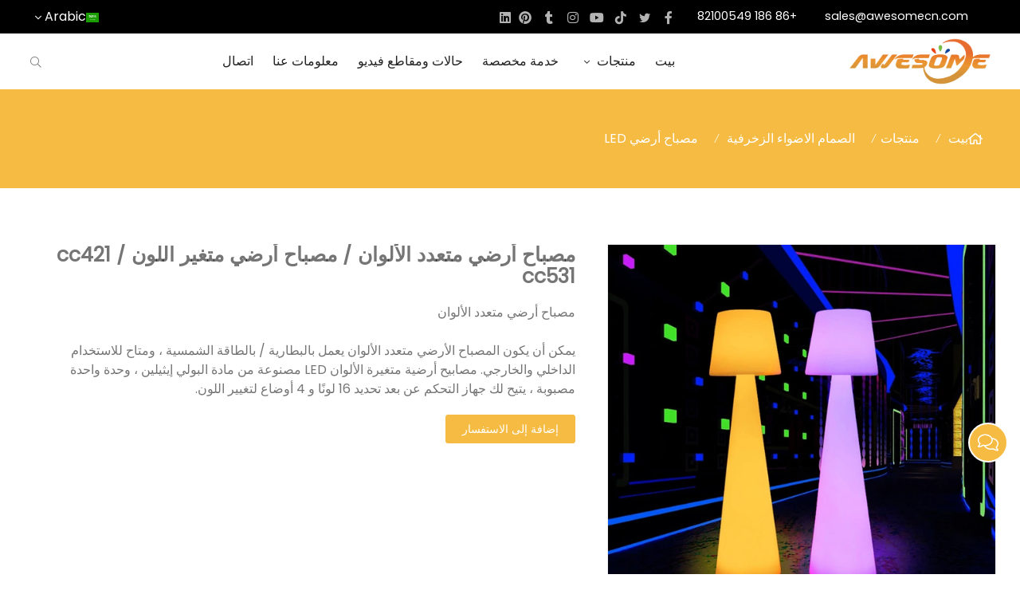

--- FILE ---
content_type: text/html; charset=UTF-8
request_url: https://www.awesomecn.com/ar/%D9%85%D8%B5%D8%A8%D8%A7%D8%AD-%D8%A3%D8%B1%D8%B6%D9%8A-%D9%85%D8%AA%D8%B9%D8%AF%D8%AF-%D8%A7%D9%84%D8%A3%D9%84%D9%88%D8%A7%D9%86-%D9%85%D8%B5%D8%A8%D8%A7%D8%AD-%D8%A3%D8%B1%D8%B6%D9%8A-%D9%85%D8%AA_p181433.html
body_size: 12939
content:

<!doctype html>
<html lang="ar">
<head>
<meta charset="utf-8">
<meta http-equiv="x-ua-compatible" content="ie=edge">
<title>مصنع مصباح أرضي متعدد الألوان | مصباح أرضي متغير اللون</title>
<meta name="description" content="يمكن أن يكون المصباح الأرضي متعدد الألوان يعمل بالبطارية / بالطاقة الشمسية ، ومتاح للاستخدام الداخلي والخارجي. مصباح الأرضية LED مصنوع من مادة البولي إيثيلين ، وحدة واحدة مصبوبة ، يتيح لك جهاز التحكم عن بعد تحديد 16 لونًا و 4 أوضاع لتغيير اللون." />
<meta name="keywords" content="مصباح أرضي متعدد الألوان ، مصباح أرضي متغير اللون" />
<meta name="viewport" content="width=device-width, initial-scale=1, maximum-scale=1, user-scalable=no">
<script src="/i/js2/lazyload.js"></script>
<link rel="alternate" hreflang="en" href="//www.awesomecn.com/en/">
<link rel="alternate" hreflang="es" href="//www.awesomecn.com/es/">
<link rel="alternate" hreflang="fr" href="//www.awesomecn.com/fr/">
<link rel="alternate" hreflang="de" href="//www.awesomecn.com/de/">
<link rel="alternate" hreflang="pt" href="//www.awesomecn.com/pt/">
<link rel="preload" as="image" href="https://hk03-1251009151.cos.ap-shanghai.myqcloud.com/awesomecn.com/shop_imgs/2023-5-31-16855046799171.jpg" imagesrcset="https://hk03-1251009151.cos.ap-shanghai.myqcloud.com/awesomecn.com/shop_imgs/2023-5-31-16855046799171.jpg?imageMogr2/thumbnail/375x375/pad/1/color/I2ZmZmZmZg==/format/webp 180w,
https://hk03-1251009151.cos.ap-shanghai.myqcloud.com/awesomecn.com/shop_imgs/2023-5-31-16855046799171.jpg?imageMogr2/thumbnail/576x576/pad/1/color/I2ZmZmZmZg==/format/webp 540w,
https://hk03-1251009151.cos.ap-shanghai.myqcloud.com/awesomecn.com/shop_imgs/2023-5-31-16855046799171.jpg?imageMogr2/thumbnail/600x600/pad/1/color/I2ZmZmZmZg==/format/webp 810w" imagesizes="(min-width: 992px) 50vw, 100vw">
<link rel="icon" type="image/png" sizes="32x32" href="https://hk03-1251009151.cos.ap-shanghai.myqcloud.com/awesomecn.com/icon/2023-5-15-1684143125629.png">
<link rel="preload" href="/i/css/font/mi.css?v=1767811750" as="style" onload="this.onload=null;this.rel='stylesheet'">
<noscript><link rel="stylesheet" href="/i/css/font/mi.css?v=1767811750"></noscript>
<link rel="preload" href="/i/css/head/head01/head_01_b_m_inline.css?v=1767811750" as="style" onload="this.onload=null;this.rel='stylesheet'">
<noscript><link rel="stylesheet" href="/i/css/head/head01/head_01_b_m_inline.css?v=1767811750"></noscript>
<meta name="google-site-verification" content="1D27n_p4mGrV7wVXc6St-jrc_u0q1e6Lw1IN_O9Rqig" />
<link rel="preload" href="/i/css/sys/bootstrap.css" as="style" onload="this.onload=null;this.rel='stylesheet'">
<noscript><link rel="stylesheet" href="/i/css/sys/bootstrap.css"></noscript>
<link rel="preload" href="/i/css/color/sunflower_sunflower_color_01.css" as="style" onload="this.onload=null;this.rel='stylesheet'">
<noscript><link rel="stylesheet" href="/i/css/color/sunflower_sunflower_color_01.css"></noscript>
<link rel="preload" href="/i/css/head/head01/head_01_b_m.css?v=1767811750" as="style" onload="this.onload=null;this.rel='stylesheet'">
<noscript><link rel="stylesheet" href="/i/css/head/head01/head_01_b_m.css?v=1767811750"></noscript>
<link rel="preload" href="/i/css/head/head01/head_01_b_pc.css?v=1767811750" as="style" onload="this.onload=null;this.rel='stylesheet'">
<noscript><link rel="stylesheet" href="/i/css/head/head01/head_01_b_pc.css?v=1767811750"></noscript>
<link rel="preload" href="/i/css2/plugin/slider.css?v=1767811750" as="style" onload="this.onload=null;this.rel='stylesheet'">
<noscript><link rel="stylesheet" href="/i/css2/plugin/slider.css?v=1767811750"></noscript>
<link rel="stylesheet" href="/i/css/shortcodes/social_iconfont.css?v=1767811750" type="text/css" async />
<link rel="stylesheet" href="/i/css/head/top/social/social_01.css?v=1767811750" type="text/css" async />
<link rel="stylesheet" href="/i/css/page/p/right/add_inquire/add_inquiry_01.css?v=1767811750" type="text/css" async />
<link rel="stylesheet" href="/i/s/1093/hf.css?v=1767811750" />
<link rel="stylesheet" href="/i/s/1093/p_detail.css?v=1767811750" />
<style type="text/css">.icon-search:before{content:"\e60a"}.icon-search-plus:before{content:"\e60b"}:root{--pagetitle-pt:50px;--pagetitle-pb:50px;}.vf_head_tran,.head_tran,.head_semi_tran{position:inherit !important;}.vf_head_tran_dark,.vf_head_semi_tran_dark,.head_tran_dark{position:inherit !important;background-color:var(--bg_b_1);}.head_semi_tran{position:inherit !important;}.page-title{background:var(--theme);}@media (min-width:992px){.page-title{display:block;padding-top:var(--pagetitle-pt);padding-bottom:var(--pagetitle-pb);}}@media(max-width:991px){.page-title{padding-top:calc((var(--pagetitle-pt) /2));padding-bottom:calc((var(--pagetitle-pt) /2));text-align:left;}}.page-title,.page-title a{color:var(--color_w_1);}.page-title a:hover{color:var(--color_w_2)}.page-title li{display:inline-block;list-style:none;}.page-title li .crumb{padding:0 7px;font-weight:normal;font-family:-apple-system,BlinkMacSystemFont,"Segoe UI",Roboto;}.page-title li .crumb:before{content:"/";}.page-title a{color:inherit;display:inline-flex;padding-right:10px;align-items:baseline;}.page-title [class*="svg_"]::before{width:18px;height:18px;margin-right:7px;pointer-events:none;background-color:var(--text_w_1);align-self:center;-webkit-mask-position:center;-webkit-mask-size:initial;-webkit-mask-repeat:no-repeat;mask-position:center;mask-size:initial;mask-repeat:no-repeat}.page-title [class*="svg_"]:hover::before{background-color:var(--color_w_2);}.svg_home::before{-webkit-mask:url("data:image/svg+xml,<svg xmlns='http://www.w3.org/2000/svg' viewBox='0 0 576 512'><path d='M570.24 247.41L512 199.52V104a8 8 0 0 0-8-8h-32a8 8 0 0 0-7.95 7.88v56.22L323.87 45a56.06 56.06 0 0 0-71.74 0L5.76 247.41a16 16 0 0 0-2 22.54L14 282.25a16 16 0 0 0 22.53 2L64 261.69V448a32.09 32.09 0 0 0 32 32h128a32.09 32.09 0 0 0 32-32V344h64v104a32.09 32.09 0 0 0 32 32h128a32.07 32.07 0 0 0 32-31.76V261.67l27.53 22.62a16 16 0 0 0 22.53-2L572.29 270a16 16 0 0 0-2.05-22.59zM463.85 432H368V328a32.09 32.09 0 0 0-32-32h-96a32.09 32.09 0 0 0-32 32v104h-96V222.27L288 77.65l176 144.56z'/></svg>");mask:url("data:image/svg+xml,<svg xmlns='http://www.w3.org/2000/svg' viewBox='0 0 576 512'><path d='M570.24 247.41L512 199.52V104a8 8 0 0 0-8-8h-32a8 8 0 0 0-7.95 7.88v56.22L323.87 45a56.06 56.06 0 0 0-71.74 0L5.76 247.41a16 16 0 0 0-2 22.54L14 282.25a16 16 0 0 0 22.53 2L64 261.69V448a32.09 32.09 0 0 0 32 32h128a32.09 32.09 0 0 0 32-32V344h64v104a32.09 32.09 0 0 0 32 32h128a32.07 32.07 0 0 0 32-31.76V261.67l27.53 22.62a16 16 0 0 0 22.53-2L572.29 270a16 16 0 0 0-2.05-22.59zM463.85 432H368V328a32.09 32.09 0 0 0-32-32h-96a32.09 32.09 0 0 0-32 32v104h-96V222.27L288 77.65l176 144.56z'/></svg>");}@media (max-width:767px){.action_center h2{font-size:1.5rem;}.action_center{padding:6%;}}.social-iconfont .social-facebook-f,.social-iconfont .social-facebook-f:hover{background-color:#3B5998;border-color:#3B5998;color:#3B5998}.icon-facebook-f:before{content:"\e60f"}.social-iconfont .social-twitter,.social-iconfont .social-twitter:hover{background-color:#00ACEE;border-color:#00ACEE;color:#00ACEE}.icon-twitter:before{content:"\ecc1"}.social-iconfont .social-tiktok,.social-iconfont .social-tiktok:hover{background-color:#000;border-color:#000;color:#000;}.icon-tiktok:before{content:"\e62a"}.social-iconfont .social-youtube,.social-iconfont .social-youtube:hover{background-color:#C4302B;border-color:#C4302B;color:#C4302B}.icon-youtube:before{content:"\e622"}.social-iconfont .social-instagram,.social-iconfont .social-instagram:hover{background-color:#3F729B;border-color:#3F729B;color:#3F729B}.icon-instagram:before{content:"\e616"}.social-iconfont .social-tumblr,.social-iconfont .social-tumblr:hover{background-color:#34526F;border-color:#34526F;color:#34526F}.icon-tumblr:before{content:"\e61d"}.social-iconfont .social-pinterest,.social-iconfont .social-pinterest:hover{background-color:#C8232C;border-color:#C8232C;color:#C8232C}.icon-pinterest:before{content:"\e617"}.social-iconfont .social-linkedin,.social-iconfont .social-linkedin:hover{background-color:#0E76A8;border-color:#0E76A8;color:#0E76A8}.icon-linkedin:before{content:"\e611"}.icon-search:before{content:"\e60a"}.icon-times:before{content:"\e61a"}.icon-search-plus:before{content:"\e60b"}</style>
</head>
<body>
<header class="vf_header ">
<div class="vf_header_topbar vf_bg_b">
<div class="container">
<div class="row">
<div class="col-12 col-lg-auto">
<div class="vf_yuan" data-yuan="vf_topbar_call">
<div class="vf_topbar_call">
<ul>
<li><a class="svg_envelope" href="mailto:sales@awesomecn.com">sales@awesomecn.com</a></li>
<li><a class="svg_phone" href="tel:+86 186 82100549">+86 186 82100549</a></li>
</ul>
</div>
</div>
<div class="vf_yuan" data-yuan="social-iconfont">
<div class="social-iconfont">
<ul>
<li><a class="social-facebook-f" href="https://www.facebook.com/awmledfurniture" target="_blank"><i class="iconfont icon-facebook-f"></i></a></li>
<li><a class="social-twitter" href="" target="_blank"><i class="iconfont icon-twitter"></i></a></li>
<li><a class="social-tiktok" href="" target="_blank"><i class="iconfont icon-tiktok"></i></a></li>
<li><a class="social-youtube" href="" target="_blank"><i class="iconfont icon-youtube"></i></a></li>
<li><a class="social-instagram" href="" target="_blank"><i class="iconfont icon-instagram"></i></a></li>
<li><a class="social-tumblr" href="" target="_blank"><i class="iconfont icon-tumblr"></i></a></li>
<li><a class="social-pinterest" href="" target="_blank"><i class="iconfont icon-pinterest"></i></a></li>
<li><a class="social-linkedin" href="" target="_blank"><i class="iconfont icon-linkedin"></i></a></li>
</ul>
</div>
</div>
</div>
<div class="col-12 col-lg-auto">
<div class="span" data-yuan="vf_head_lang">
<div class="vf_dropdown vf_head_lang">
<div class="vf_dropdown_toggle"><img class="lazy" width="16" height="12" src="/i/flag/sa.svg"><span>Arabic</span></div>
<div class="vf_dropdown_box">
<div class="vf_dropdown_close">
<button class="vf_close"><i class="iconfont icon-times"></i></button>
</div>
<ul>
<li><a href="/"><img class="lazy" width="16" height="12" src="/i/flag/en.svg"><span>English</span></a></li>
<li><a href="/es/"><img class="lazy" width="16" height="12" src="/i/flag/es.svg"><span>Español</span></a></li>
<li><a href="/fr/"><img class="lazy" width="16" height="12" src="/i/flag/fr.svg"><span>France</span></a></li>
<li><a href="/de/"><img class="lazy" width="16" height="12" src="/i/flag/de.svg"><span>Deutsch</span></a></li>
<li><a href="/pt/"><img class="lazy" width="16" height="12" src="/i/flag/pt.svg"><span>Português</span></a></li>
</ul>
</div>
</div>
</div>
</div>
</div>
</div>
</div>
<div class="vf_header_nav " id="head_sticky" data-head-sticky="vf_head_sticky vf_bg_w">
<div class="container">
<div class="header-menu">
<div class="logo">
<a href="/ar/" class="light-logo">
<img src="https://hk03-1251009151.file.myqcloud.com/awesomecn.com/logo/2023-5-15-1684143108081.png"/></a>
</div>
<div class="vf_yuan" data-yuan="vf_menu">
<nav class="vf_menu">
<ul>
<li><a 0 href="/ar/">بيت</a></li>
<li class="dropdown-sub  "><a href="/ar/%d9%85%d9%86%d8%aa%d8%ac%d8%a7%d8%aa_l30649_p.html">منتجات<span class="icon-arrow"></span></a><ul>
<li><a href="/ar/%d8%aa%d9%88%d9%87%d8%ac-%d8%a7%d9%84%d8%a3%d8%ab%d8%a7%d8%ab_l30656_p.html">توهج الأثاث</a></li>
<li><a href="/ar/%d8%a7%d9%84%d8%b5%d9%85%d8%a7%d9%85-%d8%a7%d9%84%d8%a7%d8%b6%d9%88%d8%a7%d8%a1-%d8%a7%d9%84%d8%b2%d8%ae%d8%b1%d9%81%d9%8a%d8%a9_l30657_p.html">الصمام الاضواء الزخرفية</a></li>
<li><a href="/ar/%d9%85%d9%8f%d9%83%d9%8e%d9%85%d9%91%d9%90%d9%84%d8%a7%d8%aa_l30660_p.html">مُكَمِّلات</a></li>
</ul>
<span class="dropdown-plus"></span>
</li>
<li><a 0 href="/ar/%d8%ae%d8%af%d9%85%d8%a9-%d9%85%d8%ae%d8%b5%d8%b5%d8%a9_l30741_p.html">خدمة مخصصة</a></li>
<li><a 0 href="/ar/%d8%ad%d8%a7%d9%84%d8%a7%d8%aa-%d9%88%d9%85%d9%82%d8%a7%d8%b7%d8%b9-%d9%81%d9%8a%d8%af%d9%8a%d9%88_l30650_a.html">حالات ومقاطع فيديو</a></li>
<li><a 0 href="/ar/%d9%85%d8%b9%d9%84%d9%88%d9%85%d8%a7%d8%aa-%d8%b9%d9%86%d8%a7_l30653_o.html">معلومات عنا</a></li>
<li><a 0 href="/ar/%d8%a7%d8%aa%d8%b5%d8%a7%d9%84_l30652_c.html">اتصال</a></li>
</ul>
</nav>
</div>
<div class="vf_yuan" data-yuan="vf_head_search">
<div class="vf_dropdown vf_head_search">
<div class="vf_dropdown_toggle"><i class="iconfont icon-search"></i><i class="iconfont icon-search-plus"></i></div>
<div class="vf_dropdown_box">
<div class="vf_dropdown_close">
<button class="vf_close"><i class="iconfont icon-times"></i></button>
</div>
<div class="search-box">
<form action="/index.php" method="get">
<input type="text" name="q" placeholder="يبحث.." value="">
<input type="hidden" name="act" value="search">
<input type="hidden" name="lang" value="ar">
<button type="submit"><i class="iconfont icon-search"></i></button>
</form>
</div>
</div>
</div>
</div>
<div class="vf_dropdown  d-lg-none" data-mode=".m_nav_panel"><div class="vf_dropdown_toggle">
<div class="burger-menu">
<div class="line-menu line-half first-line"></div>
<div class="line-menu"></div>
<div class="line-menu line-half last-line"></div>
</div>
</div></div>
</div>
</div>
</div>
<div class="m_nav_panel d-lg-none">
<div class="vf_dropdown_close">
<button class="vf_close"></button>
</div>
<div class="head_panel_box" data-mubiao="vf_menu"></div>
</div>
</header>
<section class="page-title dark">
<div>
<ul class="container">
<li><a class="svg_home" href="/ar/">بيت</a> <i class="crumb"></i></li>
<li><a href="/ar/%d9%85%d9%86%d8%aa%d8%ac%d8%a7%d8%aa_l30649_p.html">منتجات</a><i class="fa crumb"></i></li>
<li><a href="/ar/%d8%a7%d9%84%d8%b5%d9%85%d8%a7%d9%85-%d8%a7%d9%84%d8%a7%d8%b6%d9%88%d8%a7%d8%a1-%d8%a7%d9%84%d8%b2%d8%ae%d8%b1%d9%81%d9%8a%d8%a9_l30657_p.html">الصمام الاضواء الزخرفية</a> <i class="fa crumb"></i></li>
<li><a href="/ar/%d9%85%d8%b5%d8%a8%d8%a7%d8%ad-%d8%a3%d8%b1%d8%b6%d9%8a-led_l30667_p.html">مصباح أرضي LED</a></li>
</ul>
</div>
</section>
<section class="single_product">
<div class="container single_grid">
<div class="left">
<div class="pro_single_img">
<div id="p_main_img">
<figure id="b-img-0" class="b-img-current" num="0">
<picture>
<source media="(min-width: 768px)" data-srcset="https://hk03-1251009151.file.myqcloud.com/awesomecn.com/shop_imgs/2023-5-31-16855046799171.jpg?imageMogr2/thumbnail/600x600/pad/1/color/I2ZmZmZmZg==/format/webp"><source media="(min-width: 576px)" data-srcset="https://hk03-1251009151.file.myqcloud.com/awesomecn.com/shop_imgs/2023-5-31-16855046799171.jpg?imageMogr2/thumbnail/576x576/pad/1/color/I2ZmZmZmZg==/format/webp">
<source media="(max-width: 575px)" data-srcset="https://hk03-1251009151.file.myqcloud.com/awesomecn.com/shop_imgs/2023-5-31-16855046799171.jpg?imageMogr2/thumbnail/575x575/pad/1/color/I2ZmZmZmZg==/format/webp">
<img src="[data-uri]" class="lazy" width="600" height="600" data-src="https://hk03-1251009151.file.myqcloud.com/awesomecn.com/shop_imgs/2023-5-31-16855046799171.jpg?imageMogr2/thumbnail/600x600/pad/1/color/I2ZmZmZmZg==/format/webp" alt="مصنع مصباح أرضي متعدد الألوان | مصباح أرضي متغير اللون"/>
</picture>
</figure>
<figure id="b-img-1" num="1">
<picture>
<source media="(min-width: 768px)" data-srcset="https://hk03-1251009151.file.myqcloud.com/awesomecn.com/shop_imgs/2023-5-31-16855046799130.jpg?imageMogr2/thumbnail/600x600/pad/1/color/I2ZmZmZmZg==/format/webp"><source media="(min-width: 576px)" data-srcset="https://hk03-1251009151.file.myqcloud.com/awesomecn.com/shop_imgs/2023-5-31-16855046799130.jpg?imageMogr2/thumbnail/576x576/pad/1/color/I2ZmZmZmZg==/format/webp">
<source media="(max-width: 575px)" data-srcset="https://hk03-1251009151.file.myqcloud.com/awesomecn.com/shop_imgs/2023-5-31-16855046799130.jpg?imageMogr2/thumbnail/575x575/pad/1/color/I2ZmZmZmZg==/format/webp">
<img src="[data-uri]" class="lazy" width="600" height="600" data-src="https://hk03-1251009151.file.myqcloud.com/awesomecn.com/shop_imgs/2023-5-31-16855046799130.jpg?imageMogr2/thumbnail/600x600/pad/1/color/I2ZmZmZmZg==/format/webp" alt="مصنع مصباح أرضي متعدد الألوان | مصباح أرضي متغير اللون"/>
</picture>
</figure>
<figure id="b-img-2" num="2">
<picture>
<source media="(min-width: 768px)" data-srcset="https://hk03-1251009151.file.myqcloud.com/awesomecn.com/shop_imgs/2023-5-31-16855046799203.jpg?imageMogr2/thumbnail/600x600/pad/1/color/I2ZmZmZmZg==/format/webp"><source media="(min-width: 576px)" data-srcset="https://hk03-1251009151.file.myqcloud.com/awesomecn.com/shop_imgs/2023-5-31-16855046799203.jpg?imageMogr2/thumbnail/576x576/pad/1/color/I2ZmZmZmZg==/format/webp">
<source media="(max-width: 575px)" data-srcset="https://hk03-1251009151.file.myqcloud.com/awesomecn.com/shop_imgs/2023-5-31-16855046799203.jpg?imageMogr2/thumbnail/575x575/pad/1/color/I2ZmZmZmZg==/format/webp">
<img src="[data-uri]" class="lazy" width="600" height="600" data-src="https://hk03-1251009151.file.myqcloud.com/awesomecn.com/shop_imgs/2023-5-31-16855046799203.jpg?imageMogr2/thumbnail/600x600/pad/1/color/I2ZmZmZmZg==/format/webp" alt="مصنع مصباح أرضي متعدد الألوان | مصباح أرضي متغير اللون"/>
</picture>
</figure>
<figure id="b-img-3" num="3">
<picture>
<source media="(min-width: 768px)" data-srcset="https://hk03-1251009151.file.myqcloud.com/awesomecn.com/shop_imgs/2023-5-31-16855046799192.jpg?imageMogr2/thumbnail/600x600/pad/1/color/I2ZmZmZmZg==/format/webp"><source media="(min-width: 576px)" data-srcset="https://hk03-1251009151.file.myqcloud.com/awesomecn.com/shop_imgs/2023-5-31-16855046799192.jpg?imageMogr2/thumbnail/576x576/pad/1/color/I2ZmZmZmZg==/format/webp">
<source media="(max-width: 575px)" data-srcset="https://hk03-1251009151.file.myqcloud.com/awesomecn.com/shop_imgs/2023-5-31-16855046799192.jpg?imageMogr2/thumbnail/575x575/pad/1/color/I2ZmZmZmZg==/format/webp">
<img src="[data-uri]" class="lazy" width="600" height="600" data-src="https://hk03-1251009151.file.myqcloud.com/awesomecn.com/shop_imgs/2023-5-31-16855046799192.jpg?imageMogr2/thumbnail/600x600/pad/1/color/I2ZmZmZmZg==/format/webp" alt="مصنع مصباح أرضي متعدد الألوان | مصباح أرضي متغير اللون"/>
</picture>
</figure>
<figure id="b-img-4" num="4">
<picture>
<source media="(min-width: 768px)" data-srcset="https://hk03-1251009151.file.myqcloud.com/awesomecn.com/shop_imgs/2023-5-31-16855046799204.jpg?imageMogr2/thumbnail/600x600/pad/1/color/I2ZmZmZmZg==/format/webp"><source media="(min-width: 576px)" data-srcset="https://hk03-1251009151.file.myqcloud.com/awesomecn.com/shop_imgs/2023-5-31-16855046799204.jpg?imageMogr2/thumbnail/576x576/pad/1/color/I2ZmZmZmZg==/format/webp">
<source media="(max-width: 575px)" data-srcset="https://hk03-1251009151.file.myqcloud.com/awesomecn.com/shop_imgs/2023-5-31-16855046799204.jpg?imageMogr2/thumbnail/575x575/pad/1/color/I2ZmZmZmZg==/format/webp">
<img src="[data-uri]" class="lazy" width="600" height="600" data-src="https://hk03-1251009151.file.myqcloud.com/awesomecn.com/shop_imgs/2023-5-31-16855046799204.jpg?imageMogr2/thumbnail/600x600/pad/1/color/I2ZmZmZmZg==/format/webp" alt="مصنع مصباح أرضي متعدد الألوان | مصباح أرضي متغير اللون"/>
</picture>
</figure>
</div>
</div>
<ul class="p_thumb">
<li id="s-img-0" class="s-img-current">
<img src="[data-uri]" class="lazy" width="110" height="110" data-src="//hk03-1251009151.file.myqcloud.com/awesomecn.com/shop_imgs/2023-5-31-16855046799171.jpg?imageMogr2/thumbnail/110x110/pad/1/color/I2ZmZmZmZg==/format/webp" alt="مصنع مصباح أرضي متعدد الألوان | مصباح أرضي متغير اللون"/>
</li>
<li id="s-img-1">
<img src="[data-uri]" class="lazy" width="110" height="110" data-src="//hk03-1251009151.file.myqcloud.com/awesomecn.com/shop_imgs/2023-5-31-16855046799130.jpg?imageMogr2/thumbnail/110x110/pad/1/color/I2ZmZmZmZg==/format/webp" alt="مصنع مصباح أرضي متعدد الألوان | مصباح أرضي متغير اللون"/>
</li>
<li id="s-img-2">
<img src="[data-uri]" class="lazy" width="110" height="110" data-src="//hk03-1251009151.file.myqcloud.com/awesomecn.com/shop_imgs/2023-5-31-16855046799203.jpg?imageMogr2/thumbnail/110x110/pad/1/color/I2ZmZmZmZg==/format/webp" alt="مصنع مصباح أرضي متعدد الألوان | مصباح أرضي متغير اللون"/>
</li>
<li id="s-img-3">
<img src="[data-uri]" class="lazy" width="110" height="110" data-src="//hk03-1251009151.file.myqcloud.com/awesomecn.com/shop_imgs/2023-5-31-16855046799192.jpg?imageMogr2/thumbnail/110x110/pad/1/color/I2ZmZmZmZg==/format/webp" alt="مصنع مصباح أرضي متعدد الألوان | مصباح أرضي متغير اللون"/>
</li>
<li id="s-img-4">
<img src="[data-uri]" class="lazy" width="110" height="110" data-src="//hk03-1251009151.file.myqcloud.com/awesomecn.com/shop_imgs/2023-5-31-16855046799204.jpg?imageMogr2/thumbnail/110x110/pad/1/color/I2ZmZmZmZg==/format/webp" alt="مصنع مصباح أرضي متعدد الألوان | مصباح أرضي متغير اللون"/>
</li>
</ul>
</div>
<div class="right">
<div class="pro_single_info">
<h1 class="pro_single_title">مصباح أرضي متعدد الألوان / مصباح أرضي متغير اللون cc421 / cc531</h1>
<div tag="desc1" class="pro_widget">
<div class="pro_single_content">
<p>مصباح أرضي متعدد الألوان</p><p><br></p><p>يمكن أن يكون المصباح الأرضي متعدد الألوان يعمل بالبطارية / بالطاقة الشمسية ، ومتاح للاستخدام الداخلي والخارجي. مصابيح أرضية متغيرة الألوان LED مصنوعة من مادة البولي إيثيلين ، وحدة واحدة مصبوبة ، يتيح لك جهاز التحكم عن بعد تحديد 16 لونًا و 4 أوضاع لتغيير اللون.</p>
</div>
</div>
<div tag="inquire" class="pro_widget">
<div class="pro_addinquiry">
<form method="post" action="/cart.php?action=cart&lang=ar" class="jcart">
<fieldset style="border: none;display:none">
<input type="hidden" name="pid[]" value="181433" />
<input type="hidden" name="pname[]" value="" />
<input type="hidden" name="price[]" value="" />
<input type="hidden" id="cookie_uid" name="uid" value="" />
<input type="hidden" name="url" value="//awesomecn.v3.viwolf.cn/ar/%D9%85%D8%B5%D8%A8%D8%A7%D8%AD-%D8%A3%D8%B1%D8%B6%D9%8A-%D9%85%D8%AA%D8%B9%D8%AF%D8%AF-%D8%A7%D9%84%D8%A3%D9%84%D9%88%D8%A7%D9%86-%D9%85%D8%B5%D8%A8%D8%A7%D8%AD-%D8%A3%D8%B1%D8%B6%D9%8A-%D9%85%D8%AA_p181433.html" />
</fieldset>
<input type="hidden" name="qty[]" value="1" />
<button type="submit" class="vf_btn addinquiry" id="p_inquiry_submit">إضافة إلى الاستفسار</button>
</form>
</div>
<div id="div_p_inquiry_cart">
</div>
</div>
<div class="pro_widget">
</div>
<div class="pro_widget">
</div>
<div class="pro_widget">
<div class="addthis_inline_share_toolbox"></div>
</div>
</div>
</div>
</div>
</section>
<section class="p_detail">
<div class="container">
<h3>وصف</h3>
<div class="tab-content">
<div><p><strong>سمات:</strong></p><p><br></p><p>• أبعاد:&nbsp;</p><p>&nbsp; CC421: Ø42 X H152CM &nbsp; &nbsp;</p><p>&nbsp; CC531: قطر 44.5 × 180 سم&nbsp; &nbsp;&nbsp;</p><p>• مصنوعة من البولي إيثيلين الأبيض منخفض الكثافة (LDPE) ، وحدة كاملة مصبوبة ، متينة ومقاومة للصدمات ، السقوط ، الخدش والأشعة فوق البنفسجية.&nbsp;</p><p>• مع RGB LED + LED أبيض محايد</p><p>• مناسب للاستخدام الداخلي والخارجي ولكن لا تغطس في الماء</p><p>• مقاومة الصدمات والأشعة فوق البنفسجية ودرجات الحرارة المرتفعة</p><p>• مزود ببطارية ليثيوم مدمجة قابلة لإعادة الشحن</p><p>• وقت الشحن: من 4 إلى 6 ساعات حسب مصدر الطاقة</p><p>• وقت التشغيل: أكثر من 8 ساعات وحتى 12 ساعة حسب وضع الألوان</p><p>• 16 لون إضاءة ثابت و 4 أوضاع تلقائية لتغيير اللون</p><p>• سطوع قابل للتعديل</p><p>• مع شاحن DC 5V 1A (مزود الطاقة) وجهاز تحكم عن بعد 24 مفتاحًا مدرج في العبوة</p><p><br></p><p><br></p><p><strong>يمكننا تقديم خدمات مخصصة</strong></p><p><br></p><p>• تخصيص حجم جديد</p><p>• لون مخصص للمواد ، أي لون متاح</p><p>• لون فاتح مخصص ، على سبيل المثال 4500K أبيض دافئ</p><p>• إضافة الشعار على المنتجات</p><p>• تغليف حسب الطلب: إضافة شعار على الصناديق / مربعات ملونة / مربعات بيضاء مع ملصق ملون</p><p>• طريقة الطاقة المخصصة:</p><p>1. ac السلطة بدون بطارية</p><p>2.Dry البطاريات (AA أو AAA) بالطاقة</p><p>3.الطاقة الشمسية (ضوء في الليل ، تضيء في النهار تلقائيًا) ، لا حاجة للشحن</p><p>4.شحن كابل USB بدون قابس لخفض السعر قليلاً</p> </div>
</div></div>
</section>
<section class="single_recommend">
<div class="container">
<h3>المنتجات ذات الصلة</h3>
<div class="vf_grid gr_1 gr_sm_2 gr_md_4">
<div class="p_related">
<a href="/ar/%d9%85%d8%b5%d8%a8%d8%a7%d8%ad-%d8%a3%d8%b1%d8%b6%d9%8a-%d9%85%d8%aa%d8%b9%d8%af%d8%af-%d8%a7%d9%84%d8%a3%d9%84%d9%88%d8%a7%d9%86-%d9%85%d8%b5%d8%a8%d8%a7%d8%ad-%d8%a3%d8%b1%d8%b6%d9%8a-%d9%85%d8%aa_p181433.html">
<picture>
<source data-srcset="//hk03-1251009151.file.myqcloud.com/awesomecn.com/shop_imgs/2023-5-31-16855046799171.jpg?imageMogr2/thumbnail/430x430/pad/1/color/I2ZmZmZmZg==" type="image/webp" media="(min-width: 1600px)">
<source data-srcset="//hk03-1251009151.file.myqcloud.com/awesomecn.com/shop_imgs/2023-5-31-16855046799171.jpg?imageMogr2/thumbnail/320x320/pad/1/color/I2ZmZmZmZg==" type="image/webp" media="(min-width: 1280px)">
<source data-srcset="//hk03-1251009151.file.myqcloud.com/awesomecn.com/shop_imgs/2023-5-31-16855046799171.jpg?imageMogr2/thumbnail/426x426/pad/1/color/I2ZmZmZmZg==" type="image/webp" media="(min-width: 1024px)">
<source data-srcset="//hk03-1251009151.file.myqcloud.com/awesomecn.com/shop_imgs/2023-5-31-16855046799171.jpg?imageMogr2/thumbnail/341x341/pad/1/color/I2ZmZmZmZg==" type="image/webp" media="(min-width: 992px)">
<source data-srcset="//hk03-1251009151.file.myqcloud.com/awesomecn.com/shop_imgs/2023-5-31-16855046799171.jpg?imageMogr2/thumbnail/300x300/pad/1/color/I2ZmZmZmZg==" type="image/webp" media="(min-width: 768px)">
<source data-srcset="//hk03-1251009151.file.myqcloud.com/awesomecn.com/shop_imgs/2023-5-31-16855046799171.jpg?imageMogr2/thumbnail/384x384/pad/1/color/I2ZmZmZmZg==" type="image/webp" media="(min-width: 576px)">
<source data-srcset="//hk03-1251009151.file.myqcloud.com/awesomecn.com/shop_imgs/2023-5-31-16855046799171.jpg?imageMogr2/thumbnail/576x576/pad/1/color/I2ZmZmZmZg==" type="image/webp" media="(min-width: 412px)">
<source data-srcset="//hk03-1251009151.file.myqcloud.com/awesomecn.com/shop_imgs/2023-5-31-16855046799171.jpg?imageMogr2/thumbnail/411x411/pad/1/color/I2ZmZmZmZg==" type="image/webp" media="(max-width: 411px)">
<img style="max-width:100%; height:auto;" src="[data-uri]" width="430" height="430" class="lazy lazy" data-src="//hk03-1251009151.file.myqcloud.com/awesomecn.com/shop_imgs/2023-5-31-16855046799171.jpg?imageMogr2/thumbnail/430x430/pad/1/color/I2ZmZmZmZg==" alt="" />
</picture>
</a>
<h4><a href="/ar/%d9%85%d8%b5%d8%a8%d8%a7%d8%ad-%d8%a3%d8%b1%d8%b6%d9%8a-%d9%85%d8%aa%d8%b9%d8%af%d8%af-%d8%a7%d9%84%d8%a3%d9%84%d9%88%d8%a7%d9%86-%d9%85%d8%b5%d8%a8%d8%a7%d8%ad-%d8%a3%d8%b1%d8%b6%d9%8a-%d9%85%d8%aa_p181433.html">مصباح أرضي متعدد الألوان / مصباح أرضي متغير اللون cc421 / cc531</a></h4>
</div>
<div class="p_related">
<a href="/ar/%d9%85%d8%b5%d8%a8%d8%a7%d8%ad-%d8%a3%d8%b1%d8%b6%d9%8a-%d8%ad%d8%af%d9%8a%d8%ab-%d9%84%d9%8a%d8%af-cc423-cc600_p181434.html">
<picture>
<source data-srcset="//hk03-1251009151.file.myqcloud.com/awesomecn.com/shop_imgs/2023-5-31-16855047535580.jpg?imageMogr2/thumbnail/430x430/pad/1/color/I2ZmZmZmZg==" type="image/webp" media="(min-width: 1600px)">
<source data-srcset="//hk03-1251009151.file.myqcloud.com/awesomecn.com/shop_imgs/2023-5-31-16855047535580.jpg?imageMogr2/thumbnail/320x320/pad/1/color/I2ZmZmZmZg==" type="image/webp" media="(min-width: 1280px)">
<source data-srcset="//hk03-1251009151.file.myqcloud.com/awesomecn.com/shop_imgs/2023-5-31-16855047535580.jpg?imageMogr2/thumbnail/426x426/pad/1/color/I2ZmZmZmZg==" type="image/webp" media="(min-width: 1024px)">
<source data-srcset="//hk03-1251009151.file.myqcloud.com/awesomecn.com/shop_imgs/2023-5-31-16855047535580.jpg?imageMogr2/thumbnail/341x341/pad/1/color/I2ZmZmZmZg==" type="image/webp" media="(min-width: 992px)">
<source data-srcset="//hk03-1251009151.file.myqcloud.com/awesomecn.com/shop_imgs/2023-5-31-16855047535580.jpg?imageMogr2/thumbnail/300x300/pad/1/color/I2ZmZmZmZg==" type="image/webp" media="(min-width: 768px)">
<source data-srcset="//hk03-1251009151.file.myqcloud.com/awesomecn.com/shop_imgs/2023-5-31-16855047535580.jpg?imageMogr2/thumbnail/384x384/pad/1/color/I2ZmZmZmZg==" type="image/webp" media="(min-width: 576px)">
<source data-srcset="//hk03-1251009151.file.myqcloud.com/awesomecn.com/shop_imgs/2023-5-31-16855047535580.jpg?imageMogr2/thumbnail/576x576/pad/1/color/I2ZmZmZmZg==" type="image/webp" media="(min-width: 412px)">
<source data-srcset="//hk03-1251009151.file.myqcloud.com/awesomecn.com/shop_imgs/2023-5-31-16855047535580.jpg?imageMogr2/thumbnail/411x411/pad/1/color/I2ZmZmZmZg==" type="image/webp" media="(max-width: 411px)">
<img style="max-width:100%; height:auto;" src="[data-uri]" width="430" height="430" class="lazy lazy" data-src="//hk03-1251009151.file.myqcloud.com/awesomecn.com/shop_imgs/2023-5-31-16855047535580.jpg?imageMogr2/thumbnail/430x430/pad/1/color/I2ZmZmZmZg==" alt="" />
</picture>
</a>
<h4><a href="/ar/%d9%85%d8%b5%d8%a8%d8%a7%d8%ad-%d8%a3%d8%b1%d8%b6%d9%8a-%d8%ad%d8%af%d9%8a%d8%ab-%d9%84%d9%8a%d8%af-cc423-cc600_p181434.html">مصباح أرضي حديث ليد cc423 / cc600</a></h4>
</div>
<div class="p_related">
<a href="/ar/%d8%a7%d9%84%d9%83%d9%84%d9%85%d8%a9-%d8%a7%d9%84%d8%af%d8%a7%d8%a6%d9%85%d8%a9-%d8%a3%d8%af%d9%89-%d8%b6%d9%88%d8%a1-%d8%b4%d8%ac%d8%b1%d8%a9-%d8%b9%d9%8a%d8%af-%d8%a7%d9%84%d9%85%d9%8a%d9%84%d8%a7_p181435.html">
<picture>
<source data-srcset="//hk03-1251009151.file.myqcloud.com/awesomecn.com/shop_imgs/2023-5-31-16855049083831.jpg?imageMogr2/thumbnail/430x430/pad/1/color/I2ZmZmZmZg==" type="image/webp" media="(min-width: 1600px)">
<source data-srcset="//hk03-1251009151.file.myqcloud.com/awesomecn.com/shop_imgs/2023-5-31-16855049083831.jpg?imageMogr2/thumbnail/320x320/pad/1/color/I2ZmZmZmZg==" type="image/webp" media="(min-width: 1280px)">
<source data-srcset="//hk03-1251009151.file.myqcloud.com/awesomecn.com/shop_imgs/2023-5-31-16855049083831.jpg?imageMogr2/thumbnail/426x426/pad/1/color/I2ZmZmZmZg==" type="image/webp" media="(min-width: 1024px)">
<source data-srcset="//hk03-1251009151.file.myqcloud.com/awesomecn.com/shop_imgs/2023-5-31-16855049083831.jpg?imageMogr2/thumbnail/341x341/pad/1/color/I2ZmZmZmZg==" type="image/webp" media="(min-width: 992px)">
<source data-srcset="//hk03-1251009151.file.myqcloud.com/awesomecn.com/shop_imgs/2023-5-31-16855049083831.jpg?imageMogr2/thumbnail/300x300/pad/1/color/I2ZmZmZmZg==" type="image/webp" media="(min-width: 768px)">
<source data-srcset="//hk03-1251009151.file.myqcloud.com/awesomecn.com/shop_imgs/2023-5-31-16855049083831.jpg?imageMogr2/thumbnail/384x384/pad/1/color/I2ZmZmZmZg==" type="image/webp" media="(min-width: 576px)">
<source data-srcset="//hk03-1251009151.file.myqcloud.com/awesomecn.com/shop_imgs/2023-5-31-16855049083831.jpg?imageMogr2/thumbnail/576x576/pad/1/color/I2ZmZmZmZg==" type="image/webp" media="(min-width: 412px)">
<source data-srcset="//hk03-1251009151.file.myqcloud.com/awesomecn.com/shop_imgs/2023-5-31-16855049083831.jpg?imageMogr2/thumbnail/411x411/pad/1/color/I2ZmZmZmZg==" type="image/webp" media="(max-width: 411px)">
<img style="max-width:100%; height:auto;" src="[data-uri]" width="430" height="430" class="lazy lazy" data-src="//hk03-1251009151.file.myqcloud.com/awesomecn.com/shop_imgs/2023-5-31-16855049083831.jpg?imageMogr2/thumbnail/430x430/pad/1/color/I2ZmZmZmZg==" alt="" />
</picture>
</a>
<h4><a href="/ar/%d8%a7%d9%84%d9%83%d9%84%d9%85%d8%a9-%d8%a7%d9%84%d8%af%d8%a7%d8%a6%d9%85%d8%a9-%d8%a3%d8%af%d9%89-%d8%b6%d9%88%d8%a1-%d8%b4%d8%ac%d8%b1%d8%a9-%d8%b9%d9%8a%d8%af-%d8%a7%d9%84%d9%85%d9%8a%d9%84%d8%a7_p181435.html">الكلمة الدائمة أدى ضوء شجرة عيد الميلاد cc500a / ب / ج</a></h4>
</div>
<div class="p_related">
<a href="/ar/%d9%85%d8%b5%d8%a8%d8%a7%d8%ad-%d8%a3%d8%b1%d8%b6%d9%8a-%d9%84%d9%84%d8%aa%d8%ad%d9%83%d9%85-%d8%b9%d9%86-%d8%a8%d8%b9%d8%af-%d9%85%d8%b5%d8%a8%d8%a7%d8%ad-%d8%a3%d8%b1%d8%b6%d9%8a-%d9%82%d8%b7_p181436.html">
<picture>
<source data-srcset="//hk03-1251009151.file.myqcloud.com/awesomecn.com/shop_imgs/2023-5-31-16855052858890.jpg?imageMogr2/thumbnail/430x430/pad/1/color/I2ZmZmZmZg==" type="image/webp" media="(min-width: 1600px)">
<source data-srcset="//hk03-1251009151.file.myqcloud.com/awesomecn.com/shop_imgs/2023-5-31-16855052858890.jpg?imageMogr2/thumbnail/320x320/pad/1/color/I2ZmZmZmZg==" type="image/webp" media="(min-width: 1280px)">
<source data-srcset="//hk03-1251009151.file.myqcloud.com/awesomecn.com/shop_imgs/2023-5-31-16855052858890.jpg?imageMogr2/thumbnail/426x426/pad/1/color/I2ZmZmZmZg==" type="image/webp" media="(min-width: 1024px)">
<source data-srcset="//hk03-1251009151.file.myqcloud.com/awesomecn.com/shop_imgs/2023-5-31-16855052858890.jpg?imageMogr2/thumbnail/341x341/pad/1/color/I2ZmZmZmZg==" type="image/webp" media="(min-width: 992px)">
<source data-srcset="//hk03-1251009151.file.myqcloud.com/awesomecn.com/shop_imgs/2023-5-31-16855052858890.jpg?imageMogr2/thumbnail/300x300/pad/1/color/I2ZmZmZmZg==" type="image/webp" media="(min-width: 768px)">
<source data-srcset="//hk03-1251009151.file.myqcloud.com/awesomecn.com/shop_imgs/2023-5-31-16855052858890.jpg?imageMogr2/thumbnail/384x384/pad/1/color/I2ZmZmZmZg==" type="image/webp" media="(min-width: 576px)">
<source data-srcset="//hk03-1251009151.file.myqcloud.com/awesomecn.com/shop_imgs/2023-5-31-16855052858890.jpg?imageMogr2/thumbnail/576x576/pad/1/color/I2ZmZmZmZg==" type="image/webp" media="(min-width: 412px)">
<source data-srcset="//hk03-1251009151.file.myqcloud.com/awesomecn.com/shop_imgs/2023-5-31-16855052858890.jpg?imageMogr2/thumbnail/411x411/pad/1/color/I2ZmZmZmZg==" type="image/webp" media="(max-width: 411px)">
<img style="max-width:100%; height:auto;" src="[data-uri]" width="430" height="430" class="lazy lazy" data-src="//hk03-1251009151.file.myqcloud.com/awesomecn.com/shop_imgs/2023-5-31-16855052858890.jpg?imageMogr2/thumbnail/430x430/pad/1/color/I2ZmZmZmZg==" alt="" />
</picture>
</a>
<h4><a href="/ar/%d9%85%d8%b5%d8%a8%d8%a7%d8%ad-%d8%a3%d8%b1%d8%b6%d9%8a-%d9%84%d9%84%d8%aa%d8%ad%d9%83%d9%85-%d8%b9%d9%86-%d8%a8%d8%b9%d8%af-%d9%85%d8%b5%d8%a8%d8%a7%d8%ad-%d8%a3%d8%b1%d8%b6%d9%8a-%d9%82%d8%b7_p181436.html">مصباح أرضي للتحكم عن بعد / مصباح أرضي قطرة المطر cc525a / b / c</a></h4>
</div>
<div class="p_related">
<a href="/ar/%d8%a3%d8%b3%d8%b7%d9%88%d8%a7%d9%86%d8%a9-led-%d8%b9%d9%85%d9%88%d8%af-%d9%85%d8%b5%d8%a8%d8%a7%d8%ad-%d8%a3%d8%b1%d8%b6%d9%8a-led-%d9%85%d8%b5%d8%a8%d8%a7%d8%ad-%d8%a3%d8%b1%d8%b6%d9%8a-%d9%82_p181511.html">
<picture>
<source data-srcset="//hk03-1251009151.file.myqcloud.com/awesomecn.com/shop_imgs/2023-5-31-16855387905071.jpg?imageMogr2/thumbnail/430x430/pad/1/color/I2ZmZmZmZg==" type="image/webp" media="(min-width: 1600px)">
<source data-srcset="//hk03-1251009151.file.myqcloud.com/awesomecn.com/shop_imgs/2023-5-31-16855387905071.jpg?imageMogr2/thumbnail/320x320/pad/1/color/I2ZmZmZmZg==" type="image/webp" media="(min-width: 1280px)">
<source data-srcset="//hk03-1251009151.file.myqcloud.com/awesomecn.com/shop_imgs/2023-5-31-16855387905071.jpg?imageMogr2/thumbnail/426x426/pad/1/color/I2ZmZmZmZg==" type="image/webp" media="(min-width: 1024px)">
<source data-srcset="//hk03-1251009151.file.myqcloud.com/awesomecn.com/shop_imgs/2023-5-31-16855387905071.jpg?imageMogr2/thumbnail/341x341/pad/1/color/I2ZmZmZmZg==" type="image/webp" media="(min-width: 992px)">
<source data-srcset="//hk03-1251009151.file.myqcloud.com/awesomecn.com/shop_imgs/2023-5-31-16855387905071.jpg?imageMogr2/thumbnail/300x300/pad/1/color/I2ZmZmZmZg==" type="image/webp" media="(min-width: 768px)">
<source data-srcset="//hk03-1251009151.file.myqcloud.com/awesomecn.com/shop_imgs/2023-5-31-16855387905071.jpg?imageMogr2/thumbnail/384x384/pad/1/color/I2ZmZmZmZg==" type="image/webp" media="(min-width: 576px)">
<source data-srcset="//hk03-1251009151.file.myqcloud.com/awesomecn.com/shop_imgs/2023-5-31-16855387905071.jpg?imageMogr2/thumbnail/576x576/pad/1/color/I2ZmZmZmZg==" type="image/webp" media="(min-width: 412px)">
<source data-srcset="//hk03-1251009151.file.myqcloud.com/awesomecn.com/shop_imgs/2023-5-31-16855387905071.jpg?imageMogr2/thumbnail/411x411/pad/1/color/I2ZmZmZmZg==" type="image/webp" media="(max-width: 411px)">
<img style="max-width:100%; height:auto;" src="[data-uri]" width="430" height="430" class="lazy lazy" data-src="//hk03-1251009151.file.myqcloud.com/awesomecn.com/shop_imgs/2023-5-31-16855387905071.jpg?imageMogr2/thumbnail/430x430/pad/1/color/I2ZmZmZmZg==" alt="" />
</picture>
</a>
<h4><a href="/ar/%d8%a3%d8%b3%d8%b7%d9%88%d8%a7%d9%86%d8%a9-led-%d8%b9%d9%85%d9%88%d8%af-%d9%85%d8%b5%d8%a8%d8%a7%d8%ad-%d8%a3%d8%b1%d8%b6%d9%8a-led-%d9%85%d8%b5%d8%a8%d8%a7%d8%ad-%d8%a3%d8%b1%d8%b6%d9%8a-%d9%82_p181511.html">أسطوانة led / عمود مصباح أرضي LED / مصباح أرضي قابل للتعتيم cc501a / b / c / d / e / f / g / h / i</a></h4>
</div>
</div>
</div>
</section>
<div id="p_img_modal" class="pswp" style="display:none">
<div class="swiffy-slider h-100 slider-nav-dark" id="p_img_modal_swiffy">
<ul class="slider-container">
<li>
<picture id="b-img-0" num="0">
<source media="(min-width: 768px)" data-srcset="https://hk03-1251009151.file.myqcloud.com/awesomecn.com/shop_imgs/2023-5-31-16855046799171.jpg?imageMogr2/thumbnail/600x600/pad/1/color/I2ZmZmZmZg==/format/webp"><source media="(min-width: 576px)" data-srcset="https://hk03-1251009151.file.myqcloud.com/awesomecn.com/shop_imgs/2023-5-31-16855046799171.jpg?imageMogr2/thumbnail/576x576/pad/1/color/I2ZmZmZmZg==/format/webp">
<source media="(max-width: 575px)" data-srcset="https://hk03-1251009151.file.myqcloud.com/awesomecn.com/shop_imgs/2023-5-31-16855046799171.jpg?imageMogr2/thumbnail/575x575/pad/1/color/I2ZmZmZmZg==/format/webp">
<img src="[data-uri]" class="lazy" style="max-width:100%;height:auto" width="600" height="600" data-src="https://hk03-1251009151.file.myqcloud.com/awesomecn.com/shop_imgs/2023-5-31-16855046799171.jpg?imageMogr2/thumbnail/800x800/pad/1/color/I2ZmZmZmZg==/format/webp" alt="مصنع مصباح أرضي متعدد الألوان | مصباح أرضي متغير اللون"/>
</picture>
</li>
<li>
<picture id="b-img-1" num="1">
<source media="(min-width: 768px)" data-srcset="https://hk03-1251009151.file.myqcloud.com/awesomecn.com/shop_imgs/2023-5-31-16855046799130.jpg?imageMogr2/thumbnail/600x600/pad/1/color/I2ZmZmZmZg==/format/webp"><source media="(min-width: 576px)" data-srcset="https://hk03-1251009151.file.myqcloud.com/awesomecn.com/shop_imgs/2023-5-31-16855046799130.jpg?imageMogr2/thumbnail/576x576/pad/1/color/I2ZmZmZmZg==/format/webp">
<source media="(max-width: 575px)" data-srcset="https://hk03-1251009151.file.myqcloud.com/awesomecn.com/shop_imgs/2023-5-31-16855046799130.jpg?imageMogr2/thumbnail/575x575/pad/1/color/I2ZmZmZmZg==/format/webp">
<img src="[data-uri]" class="lazy" style="max-width:100%;height:auto" width="600" height="600" data-src="https://hk03-1251009151.file.myqcloud.com/awesomecn.com/shop_imgs/2023-5-31-16855046799130.jpg?imageMogr2/thumbnail/800x800/pad/1/color/I2ZmZmZmZg==/format/webp" alt="مصنع مصباح أرضي متعدد الألوان | مصباح أرضي متغير اللون"/>
</picture>
</li>
<li>
<picture id="b-img-2" num="2">
<source media="(min-width: 768px)" data-srcset="https://hk03-1251009151.file.myqcloud.com/awesomecn.com/shop_imgs/2023-5-31-16855046799203.jpg?imageMogr2/thumbnail/600x600/pad/1/color/I2ZmZmZmZg==/format/webp"><source media="(min-width: 576px)" data-srcset="https://hk03-1251009151.file.myqcloud.com/awesomecn.com/shop_imgs/2023-5-31-16855046799203.jpg?imageMogr2/thumbnail/576x576/pad/1/color/I2ZmZmZmZg==/format/webp">
<source media="(max-width: 575px)" data-srcset="https://hk03-1251009151.file.myqcloud.com/awesomecn.com/shop_imgs/2023-5-31-16855046799203.jpg?imageMogr2/thumbnail/575x575/pad/1/color/I2ZmZmZmZg==/format/webp">
<img src="[data-uri]" class="lazy" style="max-width:100%;height:auto" width="600" height="600" data-src="https://hk03-1251009151.file.myqcloud.com/awesomecn.com/shop_imgs/2023-5-31-16855046799203.jpg?imageMogr2/thumbnail/800x800/pad/1/color/I2ZmZmZmZg==/format/webp" alt="مصنع مصباح أرضي متعدد الألوان | مصباح أرضي متغير اللون"/>
</picture>
</li>
<li>
<picture id="b-img-3" num="3">
<source media="(min-width: 768px)" data-srcset="https://hk03-1251009151.file.myqcloud.com/awesomecn.com/shop_imgs/2023-5-31-16855046799192.jpg?imageMogr2/thumbnail/600x600/pad/1/color/I2ZmZmZmZg==/format/webp"><source media="(min-width: 576px)" data-srcset="https://hk03-1251009151.file.myqcloud.com/awesomecn.com/shop_imgs/2023-5-31-16855046799192.jpg?imageMogr2/thumbnail/576x576/pad/1/color/I2ZmZmZmZg==/format/webp">
<source media="(max-width: 575px)" data-srcset="https://hk03-1251009151.file.myqcloud.com/awesomecn.com/shop_imgs/2023-5-31-16855046799192.jpg?imageMogr2/thumbnail/575x575/pad/1/color/I2ZmZmZmZg==/format/webp">
<img src="[data-uri]" class="lazy" style="max-width:100%;height:auto" width="600" height="600" data-src="https://hk03-1251009151.file.myqcloud.com/awesomecn.com/shop_imgs/2023-5-31-16855046799192.jpg?imageMogr2/thumbnail/800x800/pad/1/color/I2ZmZmZmZg==/format/webp" alt="مصنع مصباح أرضي متعدد الألوان | مصباح أرضي متغير اللون"/>
</picture>
</li>
<li>
<picture id="b-img-4" num="4">
<source media="(min-width: 768px)" data-srcset="https://hk03-1251009151.file.myqcloud.com/awesomecn.com/shop_imgs/2023-5-31-16855046799204.jpg?imageMogr2/thumbnail/600x600/pad/1/color/I2ZmZmZmZg==/format/webp"><source media="(min-width: 576px)" data-srcset="https://hk03-1251009151.file.myqcloud.com/awesomecn.com/shop_imgs/2023-5-31-16855046799204.jpg?imageMogr2/thumbnail/576x576/pad/1/color/I2ZmZmZmZg==/format/webp">
<source media="(max-width: 575px)" data-srcset="https://hk03-1251009151.file.myqcloud.com/awesomecn.com/shop_imgs/2023-5-31-16855046799204.jpg?imageMogr2/thumbnail/575x575/pad/1/color/I2ZmZmZmZg==/format/webp">
<img src="[data-uri]" class="lazy" style="max-width:100%;height:auto" width="600" height="600" data-src="https://hk03-1251009151.file.myqcloud.com/awesomecn.com/shop_imgs/2023-5-31-16855046799204.jpg?imageMogr2/thumbnail/800x800/pad/1/color/I2ZmZmZmZg==/format/webp" alt="مصنع مصباح أرضي متعدد الألوان | مصباح أرضي متغير اللون"/>
</picture>
</li>
</ul>
<button type="button" class="slider-nav" aria-label="Go previous"></button>
<button type="button" class="slider-nav slider-nav-next" aria-label="Go next"></button>
<ul class="slider-indicators slider-indicators-dark slider-indicators-highlight slider-indicators-round">
</li>
</li>
</li>
</li>
</li>
</ul>
</div>
<button id="p_img_modal_close"></button>
</div>
<details id="chats">
<summary></summary>
<div class="chats_body">
<h4>دردش معنا</h4>
<div class="chats_box">
<a href="skype:awesomecn-tech?chat">
<i class="svg_skype"></i><p>Kevin</p><p>awesomecn-tech</p>
</a>
<a target="_blank" href="https://api.whatsapp.com/send?phone=86 186 82100549">
<i class="svg_whatsapp"></i><p>Nancy</p>
<p>+86 186 82100549</p>
</a>
<a href="mailto:sales@awesomecn.com">
<i class="svg_envelope"></i> <p>Richard</p><p>sales@awesomecn.com</p>
</a>
</div>
</div>
</details>
<div class="to_top" id="back-to-top">
<i class="svg_angle-up"></i>
</div>
<footer class="dark">
<div class="container">
<div class="foot_main">
<div class="foot_item">
<h4>منتجات</h4>
<div class="item_body foot_links">
<a href="/ar/%d8%aa%d9%88%d9%87%d8%ac-%d8%a7%d9%84%d8%a3%d8%ab%d8%a7%d8%ab_l30656_p.html">توهج الأثاث</a>
<a href="/ar/%d8%a7%d9%84%d8%b5%d9%85%d8%a7%d9%85-%d8%a7%d9%84%d8%a7%d8%b6%d9%88%d8%a7%d8%a1-%d8%a7%d9%84%d8%b2%d8%ae%d8%b1%d9%81%d9%8a%d8%a9_l30657_p.html">الصمام الاضواء الزخرفية</a>
<a href="/ar/%d9%85%d9%8f%d9%83%d9%8e%d9%85%d9%91%d9%90%d9%84%d8%a7%d8%aa_l30660_p.html">مُكَمِّلات</a>
</div>
</div>
<div class="foot_item">
<h4>com.wechat</h4>
<div class="item_body qr_code"><img src="https://hk03-1251009151.file.myqcloud.com/awesomecn.com/webchat/2023-5-15-1684142821001.jpg"/>
</div>
</div><div class="foot_item">
<h4>Whatsapp</h4>
<div class="item_body qr_code"><img src="https://hk03-1251009151.file.myqcloud.com/awesomecn.com/whatsapp/2023-5-15-1684142808571.jpg"/>
</div>
</div>
<div class="foot_item">
<h4>اتصال</h4>
<div class="item_body"><div class="svg_phone">+86 186 82100549 </div><a class="svg_envelope" href="mailto:sales@awesomecn.com">sales@awesomecn.com</a><address class="svg_map_marked_alt"><div># 449 jintian RD، TI Anxin، S Zhenzhen، Building G، GU 518118، الصين</div></address><div></div></div><ul class="foot_social style1">
<a class="svg_facebook" rel="nofollow" href="https://www.facebook.com/awmledfurniture" target="_blank"></a>
</ul>
</div></div>
</div>
<div class="foot_bottom">
<ul class="foot_links_inline">
<li><a href="/ar/">بيت</a></li>
<li><a href="/ar/%d9%85%d9%86%d8%aa%d8%ac%d8%a7%d8%aa_l30649_p.html">منتجات</a></li>
<li><a href="/ar/%d8%ad%d8%a7%d9%84%d8%a7%d8%aa-%d9%88%d9%85%d9%82%d8%a7%d8%b7%d8%b9-%d9%81%d9%8a%d8%af%d9%8a%d9%88_l30650_a.html">حالات ومقاطع فيديو</a></li>
<li><a href="/ar/%d9%85%d8%b9%d9%84%d9%88%d9%85%d8%a7%d8%aa-%d8%b9%d9%86%d8%a7_l30653_o.html">معلومات عنا</a></li>
<li><a href="/ar/%d8%a7%d8%aa%d8%b5%d8%a7%d9%84_l30652_c.html">اتصال</a></li>
</ul><div class="copyright">
awesomecn.com All Rights Reserved &nbsp;&nbsp;<a href="//beian.miit.gov.cn/"></a>
</div>
</div>
</div>
</footer>
<script>document.addEventListener('DOMContentLoaded',function(event){   	new LazyLoad({        use_native:false,        elements_selector: "iframe",elements_selector: "video",elements_selector: ".lazy"
    });});</script>
<script>function getCookie(sName)
{var aCookie =document.cookie.split("; ");for (var i=0;i < aCookie.length;i++)
{var aCrumb =aCookie[i].split("=");if (sName ==aCrumb[0])
return unescape(aCrumb[1]);}
return null;}
function setcookie(cookieName,cookieValue,seconds,path,domain,secure) {var expires =new Date();expires.setTime(expires.getTime() + seconds);document.cookie =escape(cookieName) + '=' + escape(cookieValue)
+ (expires ?'; expires=' + expires.toGMTString() :'')
+ (path ?'; path=' + path :'/')
+ (domain ?'; domain=' + domain :'')
+ (secure ?'; secure' :'');}</script>
<script>var http='https:' ==location.protocol ?'https:':'http:';var domain_url=http+'//'+document.domain;function getScript(source,callback) {var script =document.createElement('script');var prior =document.getElementsByTagName('script')[0];script.async =1;script.onload =script.onreadystatechange =function(_,isAbort ) {if(isAbort ||!script.readyState ||/loaded|complete/.test(script.readyState) ) {script.onload =script.onreadystatechange =null;script =undefined;if(!isAbort &&callback) setTimeout(callback,0);}
};script.src =source;prior.parentNode.insertBefore(script,prior);}
var uid=getCookie('uid');if(uid ==null){console.log('ajax');ajax({type:"GET",url:"/ajax.php",data:{action:'uid' },success:function(msg){var second=180*30*24*60*60*1000;var domain =document.domain;setcookie('uid',msg,second,'/',domain);}
});}
if(document.getElementById("cookie_uid")){document.getElementById("cookie_uid").value=getCookie('uid');}
if(document.getElementsByName("uid")){var inputs=document.getElementsByName("uid");for(var i=0;i<inputs.length;i++){inputs[i].value=getCookie('uid');}
}
function ajax(options) {options =options ||{};options.type =(options.type ||"GET").toUpperCase();options.dataType =options.dataType ||"json";var params =formatParams(options.data);if (window.XMLHttpRequest) {var xhr =new XMLHttpRequest();} else {var xhr =new ActiveXObject('Microsoft.XMLHTTP');}
 xhr.onreadystatechange =function () {if (xhr.readyState ==4) {var status =xhr.status;if (status >=200 &&status < 300) {options.success &&options.success(xhr.responseText,xhr.responseXML);} else {options.fail &&options.fail(status);}
}
}
 if (options.type =="GET") {xhr.open("GET",options.url + "?" + params,true);xhr.send(null);} else if (options.type =="POST") {xhr.open("POST",options.url,true);xhr.setRequestHeader("Content-Type","application/x-www-form-urlencoded");xhr.send(params);}
}
function formatParams(data) {var arr =[];for (var name in data) {arr.push(encodeURIComponent(name) + "=" + encodeURIComponent(data[name]));}
arr.push(("v=" + Math.random()).replace(".",""));return arr.join("&");}
</script>
<script src="/i/js/jquery-3.3.1.min.js" defer="defer"></script>
<script src="/i/js/head/head01/head_header_v20.js" defer="defer"></script>
<script src="/i/js2/plugin/slider.js" defer="defer"></script>
<script src="/i/js2/p/d/img_down.js" defer="defer"></script>
<script src="/i/js2/foot/go_to_top_01.js" defer="defer"></script>
<script src="//s7.addthis.com/js/300/addthis_widget.js#pubid=ra-56a333e538ceffcc" defer="defer"></script>
<div style="display:none"></div>
</body>
</html>

--- FILE ---
content_type: text/css
request_url: https://www.awesomecn.com/i/css/head/head01/head_01_b_m_inline.css?v=1767811750
body_size: 2291
content:

@media (max-width: 991px){.vf_full_header .container{max-width: 100%;padding: 0 15px;}}

header{background:var(--bg_w_1);}
header .container{z-index: inherit;}

.vf_header_topbar [class*="col"]{-ms-flex-item-align: center !important;align-self: center !important;text-align: center;-webkit-box-align:center!important;-ms-flex-align:center!important;align-items:center!important}/*垂直居中*/
.vf_header_topbar .row{-ms-flex-pack: justify !important;justify-content: space-between !important;}
.vf_header_topbar{padding:5px 0;}
.vf_header_topbar ul li{padding-top:3px;padding-bottom:3px;}

.vf_header ul{letter-spacing: -4px;margin-bottom: 0;}
.vf_header ul li{letter-spacing: normal;}

.vf_head_sticky{-moz-box-shadow: var(--shadow_header);-webkit-box-shadow: var(--shadow_header);box-shadow: var(--shadow_header);
   z-index: 100; position:fixed!important;width:100%;top:0;left:0;right:0;  -webkit-animation-duration:.5s;animation-duration:.5s;-webkit-animation-name:stickyTransition;animation-name:stickyTransition}
@-webkit-keyframes stickyTransition{
  from{opacity:0;-webkit-transform:translate3d(0,-100%,0);transform:translate3d(0,-100%,0)}to{opacity:1;-webkit-transform:none;transform:none}
}
@keyframes stickyTransition{
  from{opacity:0;-webkit-transform:translate3d(0,-100%,0);transform:translate3d(0,-100%,0)}to{opacity:1;-webkit-transform:none;transform:none}
}

/*弹窗时遮罩*/
@media (max-width: 991px){
  .vf_dropdown_open{-webkit-transition: all 0.5s; -moz-transition: all 0.5s; -ms-transition: all 0.5s; -o-transition: all 0.5s; transition: all 0.5s;}
  .vf_dropdown_open:after{content:"";position: absolute; top: 0; right: 0; width: 100%; height: 100%; opacity: 1; z-index: 99;}
  .vf_dropdown_open::after{ background: rgba(0, 0, 0, 0.6);}
}
body.vf_dropdown_open{overflow: visible;position: fixed;width: 100%;min-height: 100%;}

header .vf_header_nav{position: relative;}

/*导航靠近左侧LOGO 可给导航col+文字右对齐*/
header .vf_header_nav .header-menu [class*="icon-"]{font-size:14px;} 
header .vf_header_nav .header-menu{
  display:-webkit-flex;display:-ms-flexbox;display:flex;
  flex-wrap: nowrap;width:100%; 
  -webkit-align-items:center;-ms-flex-align:center;align-items:center;
  -webkit-flex-direction:row;
  -ms-flex-direction:row;
  flex-direction:row;
  -webkit-justify-content:space-between;
  -ms-flex-pack:justify;
  justify-content:space-between}

@media (max-width: 991px){
  header .vf_header_nav .header-menu{padding:10px 0}

 .vf_logo{margin-right: auto;}
  
}
.vf_header_nav .burger_btn{padding: 0 0 0 10px;color: var(--text_b_1);}
.vf_header_nav .burger_btn .fal{padding: 0 10px;font-weight: 600;}

.hc-nav-yscroll{overflow-y: scroll;}

.vf_dropdown .vf_dropdown_toggle{position: relative;}
.vf_dropdown .vf_dropdown_toggle:before{content:'';position:absolute;width:100%;height:100%;z-index:0;top:0}@media (max-width: 991px){
    .vf_header_topbar .vf_topbar_call {margin: 0 var(--fal_p);}
    .vf_header_topbar .vf_topbar_call ul li{display: inline-block;margin:0 var(--span_m);color: var(--text_w_1);}
    .vf_header_topbar .vf_topbar_call ul li a{font-size:0.9rem;}
    .vf_header_topbar .vf_topbar_call a:hover{color: var(--text_w_2);}
    .vf_header_topbar .vf_topbar_call i{color:var(--theme);margin: 0 var(--fal_p);vertical-align:inherit}
} 
  
@media (max-width: 991px){
    .vf_header_topbar .social-iconfont ul li {margin: 0;margin-right: 5px;}
    .vf_header_topbar .social-iconfont [class*="social-"]{height: 25px;width: 25px;line-height: 25px;font-size: 16px;-webkit-border-radius:50%; -moz-border-radius:50%; border-radius:50%;}
    .vf_header_topbar .social-iconfont [class*="social-"]:not(:hover){color:var(--text_w_2);border-color: transparent;background: transparent;}
    .vf_header_topbar .social-iconfont [class*="social-"]:hover{color:var(--text_w_1);}
}

@media (max-width: 991px){
    .vf_header_topbar .vf_head_lang > ul >li{color:var(--text_w_2);border-radius:2px;padding-left:30px;padding-right:5px;margin: 0;margin-right: 10px;display: inline-block;position: relative;transition: 0.5s;}
    .vf_header_topbar .vf_head_lang > ul >li img,
    .vf_header_topbar .vf_head_lang > ul >li i{border-radius:2px;position: absolute;left: 5px;width: 21px;height: 15px;transform: translateY(-50%);top:50%}
    .vf_header_topbar .vf_head_lang > ul >li a{transition: none;}
    .vf_header_topbar .vf_head_lang > ul >li:hover,
    .vf_header_topbar .vf_head_lang > ul >li.active{color:var(--text_w_1);;background: var(--bg_b_2);}
}@media (max-width: 991px){
    .vf_head_lang.vf_dropdown{padding: var(--topbar-li-padding);position: relative;}
    .vf_head_lang.vf_dropdown .vf_dropdown_toggle{display:inline-block;padding:2px 5px;}
    .vf_head_lang.vf_dropdown .vf_dropdown_toggle a{align-items: center;border-radius:2px;padding: 5px;display: flex;-webkit-box-pack: start !important;-ms-flex-pack: start !important;justify-content: flex-start !important;}
    .vf_head_lang.vf_dropdown .vf_dropdown_toggle img{height:14px;margin-right: 5px;border:1px solid #333;}
    .vf_head_lang.vf_dropdown .vf_dropdown_toggle{position:relative;z-index:1;cursor:pointer;line-height:1.8;display:inline-block;-moz-transition:color .2s linear;-o-transition:color .2s linear;-webkit-transition:color .2s linear;transition:color .2s linear}
    .vf_head_lang.vf_dropdown .vf_dropdown_toggle:before{content:'';position:absolute;width:100%;height:100%;z-index:0;top:0}

    header .vf_head_lang.vf_dropdown .vf_dropdown_toggle {color: var(--text_w_1);}
  .vf_head_lang.vf_dropdown .vf_dropdown_box{display: none;}

}

@media (max-width:991px){
  .vf_logo img{max-height:40px}
  .vf_logo a.light-logo{display:block}
  .vf_logo a.dark-logo{display:none}
  .vf_head_sticky .vf_logo img{max-height:40px}
  .vf_header .vf_logo{padding:2px}
  .vf_header .vf_logo img{max-height:40px}
}




@media (max-width: 991px){
  .vf_head_search.vf_dropdown{display:inline-block;position: relative;}
  .vf_head_search.vf_dropdown .vf_dropdown_toggle{padding:0 15px 0 8px;position:relative;z-index:1;cursor:pointer;line-height:1.8;display:inline-block;-moz-transition:color .2s linear;-o-transition:color .2s linear;-webkit-transition:color .2s linear;transition:color .2s linear}
  .vf_head_search.vf_dropdown .vf_dropdown_toggle a{align-items: center;border-radius:2px;padding: 5px;display: flex;-webkit-box-pack: start !important;-ms-flex-pack: start !important;justify-content: flex-start !important;}
  .vf_head_search.vf_dropdown .vf_dropdown_toggle img{height:14px;margin-right: 5px;border:1px solid #333;}
  .vf_head_search.vf_dropdown .vf_dropdown_toggle:before{content:'';position:absolute;width:100%;height:100%;z-index:0;top:0;left: 0;}
  .vf_head_search.vf_dropdown .vf_dropdown_box{display: none;}
}


  .burger-menu{padding:10px; width:40px;height:37px;display:flex;-ms-flex-direction:column;flex-direction:column;-ms-flex-pack:justify;justify-content:space-between;cursor:pointer;transition:transform 330ms ease-out;}
  .burger-menu .line-menu{width:100%;height:3px;background-color:var(--text_b_1);border-radius:2px}
  .burger-menu .line-menu.line-half{width:50%}
  .burger-menu .line-menu.first-line{-webkit-transform-origin:right;transform-origin:right;transition:transform 330ms cubic-bezier(.54,-.81,.57,.57);transition:transform 330ms cubic-bezier(.54,-.81,.57,.57),-webkit-transform 330ms cubic-bezier(.54,-.81,.57,.57)}
  .burger-menu .line-menu.last-line{-ms-flex-item-align:end;align-self:flex-end;-webkit-transform-origin:left;transform-origin:left;transition:transform 330ms cubic-bezier(.54,-.81,.57,.57);transition:transform 330ms cubic-bezier(.54,-.81,.57,.57),-webkit-transform 330ms cubic-bezier(.54,-.81,.57,.57)}
  .burger-menu.active{-webkit-transform:rotate(-45deg);transform:rotate(-45deg)}
  .burger-menu.active .line-menu.first-line{-webkit-transform:rotate(-90deg) translateX(3px);transform:rotate(-90deg) translateX(3px)}
  .burger-menu.active .line-menu.last-line{-webkit-transform:rotate(-90deg) translateX(-3px);transform:rotate(-90deg) translateX(-3px)}

@media (max-width: 991px){  
  .m_nav_panel{z-index: -2;}
} @media (max-width: 991px){
  [data-yuan="vf_menu"]{display: none;}
} 


--- FILE ---
content_type: text/css
request_url: https://www.awesomecn.com/i/css/color/sunflower_sunflower_color_01.css
body_size: 2292
content:
	:root {
	    --body_bg:rgba(255, 255, 255, 1);
    --box_bg_w: #ffffff;
    --head_bg_w: #fff;

    --text_b_1: rgba(0, 0, 0, 0.87);
    --text_b_2: rgba(0, 0, 0, 0.54);
    --text_b_3: rgba(0, 0, 0, 0.38);/*提示文本禁用状态*/ 

    --text_w_1: rgba(255, 255, 255, 1);
    --text_w_2: rgba(255, 255, 255, .70);
    --text_w_3: rgba(255, 255, 255, .50);

    --bg_w_1: #ffffff;
    --bg_w_2: #f1f1f1;
    --bg_w_3: #f5f5f5;
    --bg_w_4: #e0e0e0;

    --bg_b_1: #000000;
    --bg_b_2: #212121;
    --bg_b_3: #303030;
    --bg_b_4: #424242;

    --color_w_1: #ffffff;
    --color_w_2: #f1f1f1;
    --color_w_3: #f5f5f5;
    --color_w_4: #e0e0e0;
        
    --color_b_1: #000000;
    --color_b_2: #212121;
    --color_b_3: #303030;
    --color_b_4: #424242;

    --border_b: rgba(0, 0, 0, 0.12);
    --border_w: rgba(255, 255, 255, .12);

    --shadow:0 0 15px 2px rgba(0, 0, 0, 0.2); 
    --shadow_hover:0px 0px 30px 2px rgba(0,0,0,.1); 
    --shadow_header: 0px 0px 4px rgba(0, 0, 0, 0.4);
    --shadow_icon:0 4px 20px rgba(0,0,0,0.09);

    --semi_head_bg_w: rgba(255, 255, 255, 0.5);
    --semi_head_bg_b: rgba(0, 0, 0, 0.3);

    --transparent_w: rgba(255, 255, 255, 0.6);
    --transparent_b: rgba(0, 0, 0, 0.3);


	--theme: #f6bb42;
	--theme_light: #ffce54;
	--theme_secondary: #F57F17;


	--theme_rgb: 246,187,66;/*linear-gradient(50deg, rgba(15, 90, 224,0.92) 30%, rgba(114, 2, 187, 0.92) 70%);  系统色*/
	--theme_light_rgb: 255,206,84;/*系统色浅色*/
	--theme_secondary_rgb:245,127,23;/*辅助系统*/

    --transparent_theme: rgba(246,187,66, 0.5);
	
	
	
		--box_bg_gray: #f1f1f1;/* box 或section背景*/
		--box_bg_gray_2nd: #f5f5f5;/* section灰应用层面 head*/
		--box_bg_gray_3nd: #e0e0e0;/*灰状态 head*/
	
		--text_b_primary:  rgba(0, 0, 0, 0.87);/*层级最高 黑文字*/
		--text_b_secondary: rgba(0, 0, 0, 0.54);/*层级中 辅助黑文字 */
		--text_b_disabled: rgba(0, 0, 0, 0.38);/*层级最低 文本框和标签 提示文本禁用状态*/ 
		--text_b_divider: rgba(0, 0, 0, 0.12);/*分隔线黑色*/
	
		--text_w_primary: rgba(255, 255, 255, 1);/*白色文字*/
		--text_w_secondary: rgba(255, 255, 255, .70);/*辅助白文字*/
		--text-w_disabled: rgba(255, 255, 255, .50);/*禁用状态白文字*/
		--text_w_divider: rgba(255, 255, 255, .12);/*分隔线白色*/
	
		/*半透明 遮罩使用*/
		--tran_bg_w: rgba(255, 255, 255, 0.6);/*亮色遮罩 40%-60%*/
		--tran_bg_b: rgba(0, 0, 0, 0.3);/*暗色遮罩 20%-40%*/
		--tran_bg_theme: rgba(0, 0, 0, 0.3);
	
		--border_b_divider: rgba(255, 255, 255, 1);/*分隔线黑色*/
	
	
	
		/*浅色背景下字体*/
		--text_black_primary:  rgba(0, 0, 0, 0.87);/*层级最高 黑文字*/
		--text_black_secondary: rgba(0, 0, 0, 0.54);/*层级中 辅助黑文字 */
		--text_black_disabled: rgba(0, 0, 0, 0.38);/*层级最低 文本框和标签 提示文本禁用状态*/ 
		--text_black_divider: rgba(0, 0, 0, 0.12);/*分隔线黑色*/
		/*--text-black-icon: rgba(0, 0, 0, 0.54);有待使用*/
		/*--text-black-icon-secondary: rgba(0, 0, 0, 0.26);有待使用*/
	
		/*深色背景下字体*/
		--text_w_1: rgba(255, 255, 255, 1);/*白色文字*/
		--text_white_secondary: rgba(255, 255, 255, .70);/*辅助白文字*/
		--text-white_disabled: rgba(255, 255, 255, .50);/*禁用状态白文字*/
		--text_white_divider: rgba(255, 255, 255, .12);/*分隔线白色*/
		/*--text-white-icon: rgba(255, 255, 255, 0.87);有待使用*/
		/*--text-white-icon-secondary: rgba(255, 255, 255, 0.54);有待使用*/
	
		/*浅色背景*/
		--bg_white: #ffffff;/*index高 白色文字 box*/
		--bg_gray: #f1f1f1;/* box 或section背景*/
		--bg_gray_2nd: #f5f5f5;/* section灰应用层面 head*/
		--bg_gray_3nd: #e0e0e0;/*灰状态 head*/
	
		/*深色背景*/
		--bg_black: #000000;/*黑状态 头部或 section*/
		--bg_black_2nd: #212121;/*黑应用层面section*/
		--bg_black_3nd: #303030;/*黑背景 box section*/
		--bg_black_4nd: #424242;/*对话框 box  z-index最高*/
	



		/*半透明 遮罩使用*/
		--semi_head_bg_white: rgba(255, 255, 255, 0.6);/*头部白色透明*/
		--semi_head_bg_black: rgba(0, 0, 0, 0.3);/*头部黑色透明*/
		--semi_bg_white: rgba(255, 255, 255, 0.6);/*亮色遮罩 40%-60%*/
		--semi_bg_black: rgba(0, 0, 0, 0.3);/*暗色遮罩 20%-40%*/
		--semi_bg_theme: rgba(0, 0, 0, 0.3);
	
		/*阴影 x y Z模糊*/
	   --shadow:0 0 4px 0 rgba(0, 0, 0, 0.2); /*标准盒子*/
	   --shadow_hover:0 0 4px 0 rgba(0, 0, 0, 0.14); /*hover盒子*/
	   --shadow_header: 0px 0px 4px rgba(0, 0, 0, 0.4);/*头部悬浮阴影*/
	   --shadow_icon:0 4px 20px rgba(0,0,0,0.09);/*小件 图标、按钮*/
	
	   --vf_blue: #0d6efd;
	   --vf_indigo: #6610f2;
	   --vf_purple: #6f42c1;
	   --vf_pink: #d63384;
	   --vf_red: #dc3545;
	   --vf_orange: #fd7e14;
	   --vf_yellow: #ffc107;
	   --vf_green: #28a745;
	   --vf_teal: #20c997;
	   --vf_cyan: #17a2b8;
	   --vf_white: #fff;
	   --vf_gray: #6c757d;
	   --vf_gray-dark: #343a40;
	   --vf_primary: #0d6efd;
	   --vf_secondary: #6c757d;
	   --vf_success: #28a745;
	   --vf_info: #17a2b8;
	   --vf_warning: #ffc107;
	   --vf_danger: #dc3545;
	   --vf_light: #f8f9fa;
	   --vf_dark: #343a40;
	}
	
[data-theme='dark']{
    --body_bg:rgba(0, 0, 0, 1);
    --box_bg_w: #212121;
    --head_bg_w: #000;

    --text_b_1: rgba(255, 255, 255, 0.87);
    --text_b_2: rgba(255, 255, 255, 0.54);
    --text_b_3: rgba(255, 255, 255, 0.38);

    --text_w_1: rgba(255, 255, 255, 0.87);
    --text_w_2: rgba(255, 255, 255, 0.54);
    --text_w_3: rgba(255, 255, 255, 0.38);

    --bg_w_1: #000000;
    --bg_w_2: #212121;
    --bg_w_3: #303030;
    --bg_w_4: #424242;

    --bg_b_1: #000000;
    --bg_b_2: #212121;
    --bg_b_3: #303030;
    --bg_b_4: #424242;

    --color_w_1: #f1f1f1;
    --color_w_2: #f5f5f5;
    --color_w_3: #e0e0e0;
    --color_w_4: #e0e0e0;
    
    --color_b_1: #000000;
    --color_b_2: #212121;
    --color_b_3: #303030;
    --color_b_4: #424242;

    --border_b: rgba(0, 0, 0, 0.12);
    --border_w: rgba(255, 255, 255, .12);   

    --shadow:0 6px 30px rgba(0, 0, 0, 0.2); 
    --shadow_hover:0px 0px 30px 2px rgba(0,0,0,.1); 
    --shadow_header: 0px 0px 4px rgba(0, 0, 0, 0.4);
    --shadow_icon:0 4px 20px rgba(0,0,0,0.09);

    --transparent_w: rgba(0, 0, 0, 0.6);
    --transparent_b: rgba(0, 0, 0, 0.3);

    --semi_head_bg_w: rgba(255, 255, 255, 0.6);
    --semi_head_bg_b: rgba(0, 0, 0, 0.3);

    --theme: #37bc9b;/*系统色*/
    --theme_light: #48cfad;/*系统色浅色*/
    --theme_secondary: #F57F17;/*辅助系统*/

    --theme_rgb: 55,188,155;/*linear-gradient(50deg, rgba(15, 90, 224,0.92) 30%, rgba(114, 2, 187, 0.92) 70%);  系统色*/
    --theme_light_rgb: 2,199,189;/*系统色浅色*/
    --theme_secondary_rgb:245,127,23;/*辅助系统*/

    --transparent_theme: rgba( 55,188,155, 0.5);
}

	
	

--- FILE ---
content_type: text/css
request_url: https://www.awesomecn.com/i/css/head/head01/head_01_b_m.css?v=1767811750
body_size: 1721
content:
@media (max-width: 991px){
  .vf_head_lang.vf_dropdown .vf_dropdown_box{display: block!important; -webkit-transition: all 0.5s; -moz-transition: all 0.5s; -ms-transition: all 0.5s; -o-transition: all 0.5s; transition: all 0.5s;}
  .vf_head_lang.vf_dropdown .vf_dropdown_box{text-align: left;width: 380px; max-width: 100%;z-index: 900; height: 100%;overflow-y: auto;visibility: visible;max-width: 100%; position: fixed !important;top: 0; left: 0;}
  .vf_head_lang.vf_dropdown .vf_dropdown_box{-webkit-transform: translate3d(-100%, 0, 0); -ms-transform: translate3d(-100%, 0, 0); -o-transform: translate3d(-100%, 0, 0); -moz-transform: translate3d(-100%, 0, 0); transform: translate3d(-100%, 0, 0); }
  .vf_head_lang.vf_dropdown .vf_dropdown_box .vf_dropdown_close{display:block;text-align: right;padding-bottom:10px;font-size: 20px;}
  .vf_head_lang.vf_dropdown .vf_dropdown_box .vf_dropdown_close button{background: transparent;}
  .vf_head_lang.vf_dropdown .vf_dropdown_box .vf_dropdown_close .vf_close{position:relative;z-index:1;cursor:pointer;line-height:1;display:inline-block;-moz-transition:color .2s linear;-o-transition:color .2s linear;-webkit-transition:color .2s linear;transition:color .2s linear}
  .vf_head_lang.vf_dropdown .vf_dropdown_box .vf_dropdown_close .vf_close:before{content:'';position:absolute;width:100%;height:100%;z-index:0;top:0;left: 0;}
  .vf_head_lang.vf_dropdown.active .vf_dropdown_box {-webkit-transform: translate3d(0, 0, 0); -moz-transform: translate3d(0, 0, 0); -ms-transform: translate3d(0, 0, 0); -o-transform: translate3d(0, 0, 0); transform: translate3d(0, 0, 0); }
  .vf_head_lang.vf_dropdown .vf_dropdown_box{width: 180px;padding:20px;}
  .vf_head_lang.vf_dropdown .vf_dropdown_box img{margin-right:15px;height:14px;margin-right: 5px;border:1px solid #333;}
  .vf_head_lang.vf_dropdown .vf_dropdown_box a{align-items: center;border-radius:2px;padding: 5px;display: flex;-webkit-box-pack: start !important;-ms-flex-pack: start !important;justify-content: flex-start !important;}
 
  .vf_head_lang.vf_dropdown .vf_dropdown_box .vf_dropdown_close .vf_close{color:var(--text_w_1);}
  .vf_head_lang.vf_dropdown .vf_dropdown_box .vf_dropdown_close .vf_close i{font-size: 26px;}
  .vf_head_lang.vf_dropdown .vf_dropdown_box{background: var(--bg_b_2);box-shadow: 0px 2px 10px rgba(0, 0, 0, 0.08);}
  .vf_head_lang.vf_dropdown .vf_dropdown_box a{color:var(--text_w_2);}
  .vf_head_lang.vf_dropdown .vf_dropdown_box a:active,
  .vf_head_lang.vf_dropdown .vf_dropdown_box a:hover{color:var(--text_w_1);background:var(--bg_b_2)}

  .vf_head_lang.vf_dropdown .vf_dropdown_box ul{text-align: left}
  .vf_head_lang.vf_dropdown .vf_dropdown_box ul li{margin: 0;display: block;padding:5px;border-radius:2px;padding-left:30px;margin: 0;margin-right: 10px;position: relative;transition: 0.5s;}

  .vf_head_lang.vf_dropdown .vf_dropdown_box ul li img,
  .vf_head_lang.vf_dropdown .vf_dropdown_box ul li i{border-radius:2px;position: absolute;left: 5px;width: 21px;height: 15px;transform: translateY(-50%);top:50%}
  
}


@media (max-width: 991px){
  .vf_head_search.vf_dropdown .vf_dropdown_box{display: block!important; -webkit-transition: all 0.5s; -moz-transition: all 0.5s; -ms-transition: all 0.5s; -o-transition: all 0.5s; transition: all 0.5s;}
  .vf_head_search.vf_dropdown .vf_dropdown_box{ max-width: 100%;z-index: 900; height: 100%;overflow-y: auto;visibility: visible;max-width: 100%; position: fixed !important;top: 0; left: 0;}
  .vf_head_search.vf_dropdown .vf_dropdown_box{-webkit-transform: translate3d(-100%, 0, 0); -ms-transform: translate3d(-100%, 0, 0); -o-transform: translate3d(-100%, 0, 0); -moz-transform: translate3d(-100%, 0, 0); transform: translate3d(-100%, 0, 0); }
  .vf_head_search.vf_dropdown .vf_dropdown_box{width: 100%;padding:20px;background: var(--bg_w_1);}
  .vf_head_search.vf_dropdown.active .vf_dropdown_box {-webkit-transform: translate3d(0, 0, 0); -moz-transform: translate3d(0, 0, 0); -ms-transform: translate3d(0, 0, 0); -o-transform: translate3d(0, 0, 0); transform: translate3d(0, 0, 0); }

  .vf_head_search.vf_dropdown .vf_dropdown_box .vf_dropdown_close{display:block;text-align: right;padding-bottom:10px;font-size: 26px;}
  .vf_head_search.vf_dropdown .vf_dropdown_box .vf_dropdown_close button{background: transparent;color:  var(--text_b_1);}
  .vf_head_search.vf_dropdown .vf_dropdown_box .vf_dropdown_close .vf_close{color:var(--text_b_1);}
  .vf_head_search.vf_dropdown .vf_dropdown_box .vf_dropdown_close .vf_close i{font-size: 28px;}
  .vf_head_search.vf_dropdown .vf_dropdown_box .vf_dropdown_close .vf_close{position:relative;z-index:1;cursor:pointer;line-height:1;display:inline-block;-moz-transition:color .2s linear;-o-transition:color .2s linear;-webkit-transition:color .2s linear;transition:color .2s linear}
  .vf_head_search.vf_dropdown .vf_dropdown_box .vf_dropdown_close .vf_close:before{content:'';position:absolute;width:100%;height:100%;z-index:0;top:0;left: 0;}

  .vf_head_search:not(.active) .vf_dropdown_toggle .icon-search-plus{display: none;}
  .vf_head_search.active .vf_dropdown_toggle .icon-search{display: none;}
  
  .vf_head_search.vf_dropdown .vf_dropdown_box .search-box {position:relative;display: inline-block;margin: 0;padding: 15px;width: 100%;z-index:888;top:30%;}
  .vf_head_search.vf_dropdown .vf_dropdown_box .search-box { background: transparent;}
  .vf_head_search.vf_dropdown .vf_dropdown_box .search-box input {background: transparent;color: var(--text_b_1); padding: 15px 5px 15px 15px; border-radius: 3px;width: 100%; font-size: 14px;}
  .vf_head_search.vf_dropdown .vf_dropdown_box .search-box input { border:1px solid var(--border_b); }
  .vf_head_search.vf_dropdown .vf_dropdown_box .search-box input:focus { border:1px solid var(--theme); }
  .vf_head_search.vf_dropdown .vf_dropdown_box .search-box button { cursor: pointer; font-size: 20px; position: absolute; right: 20px; top: 26px;}
  .vf_head_search.vf_dropdown .vf_dropdown_box .search-box button { background: transparent;}
  .vf_head_search.vf_dropdown .vf_dropdown_box .search-box button i{ color:  var(--text_b_1)}
  .vf_head_search.vf_dropdown .vf_dropdown_box .search-box button:hover i{color: var(--theme) !important;}
}


@media (max-width: 991px){
  .m_nav_panel{-webkit-transform: translate3d(-100%, 0, 0);transform: translate3d(-100%, 0, 0); }
  .m_nav_panel{width: 100%;height: 100%;overflow-y: auto;visibility: visible;background: var(--box_bg_w);display: block!important;cursor: auto;position: fixed !important;top: 0;left: 0;}
  .m_nav_panel{-webkit-transition: all 0.5s; -moz-transition: all 0.5s; -ms-transition: all 0.5s; -o-transition: all 0.5s; transition: all 0.5s;}

  .m_nav_panel.active{z-index: 900;-webkit-transform: translate3d(0, 0, 0);transform: translate3d(0, 0, 0); }
  .m_nav_panel .vf_dropdown_close{top: 10px;right: 10px;height: 45px;width: 45px;line-height: 45px;position: absolute;display: block;text-align: center;}
  .m_nav_panel .vf_dropdown_close .vf_close{z-index:1;background: transparent;cursor:pointer;}
  .m_nav_panel .vf_dropdown_close .vf_close:before{position:absolute;width:100%;height:100%;z-index:0;top:0;left: 0;line-height: 1;font-size: 22px;padding: 10px 15px ;font-family: "iconfont" !important;content:"\e61a";}
  
  .m_nav_panel .vf_dropdown_close .vf_close{color:var(--text_b_1);}
  .m_nav_panel .vf_dropdown_close:hover .vf_close{color:var(--text_b_1);}  

  html[lang*="he"] .vf_dropdown_close,
  html[lang*="fa"] .vf_dropdown_close,
  html[lang*="ar"] .vf_dropdown_close{left: 10px; right: auto; }

  .m_nav_panel .head_panel_box{padding: 80px 0 50px;
    min-height: 100%;
    display: -webkit-flex;
    display: -ms-flexbox;
    display: flex;
    width: 100%;
    -webkit-justify-content: space-between;
    -ms-justify-content: space-between;
    justify-content: space-between;
    -webkit-flex-direction: column;
    -moz-flex-direction: column;
    -ms-flex-direction: column;
    flex-direction: column;}
  }    @media (max-width: 991px){
  /*一级*/
  .vf_menu{display: block!important;}
  .vf_menu > ul > li.dropdown-sub.active a{color:var(--theme);}
  .vf_menu > ul > li a{padding: 12px 20px;}
  /*2*/
  .vf_menu li> ul{display: none;}
  .vf_menu li a{align-items: center;display: flex;-webkit-box-pack: start !important;-ms-flex-pack: start !important;justify-content: flex-start !important;}
  .vf_menu li ul{padding-left:10px;background: rgba(0, 0, 0, 0.05);}
  .vf_menu li ul li a{padding: 9px 24px 9px 20px;line-height: 1.4;}
  /*2级盒子*/
  .vf_menu .dropdown-sub ul{border-top: solid 1px var(--border_w);}
  .dropdown-sub{position: relative;}

  .dropdown-sub .dropdown-plus {position: absolute;top: 0;right: 10px;width: 40px;height: 40px;line-height: 40px;cursor: pointer;  }
  
  html[lang*="he"] .dropdown-plus,
  html[lang*="fa"] .dropdown-plus,
  html[lang*="ar"] .dropdown-plus{left: 0;right: auto;}

  .dropdown-sub .dropdown-plus::after,
  .dropdown-sub .dropdown-plus::before {position: absolute;top: 24px;right: 20px;width: 13px;height: 1px;content: "";background: var(--text_b_2);}
  .dropdown-sub .dropdown-plus.dropdown-open::after{display: none;}
  .dropdown-sub .dropdown-plus::after {-webkit-transform: rotate(90deg);transform: rotate(90deg);}
} 


--- FILE ---
content_type: text/css
request_url: https://www.awesomecn.com/i/css/head/head01/head_01_b_pc.css?v=1767811750
body_size: 2529
content:
@media (min-width: 992px){.vf_full-header .container{max-width: 100%;padding: 0 30px;}}
.hc-nav-yscroll{overflow-y: scroll;}
@media (min-width: 992px){
  .vf_yuan{display: inline-block;}
}


@media (min-width: 992px){
    .vf_header_topbar .vf_topbar_call {margin: 0 var(--fal_p);}
    .vf_header_topbar .vf_topbar_call ul li{display: inline-block;margin:0 var(--span_m);}
    .vf_header_topbar .vf_topbar_call li{color: var(--text_w_1);}
    .vf_header_topbar .vf_topbar_call ul li a{font-size:0.9rem;}
    .vf_header_topbar .vf_topbar_call ul li i {color:var(--theme);margin: 0 var(--fal_p);vertical-align:inherit}
    .vf_header_topbar .vf_topbar_call a:hover{color: var(--text_w_1);}    
  }

@media (min-width: 992px){
    .vf_header_topbar .social-iconfont ul li {margin: 0;margin-right: 5px;}
    .vf_header_topbar .social-iconfont [class*="social-"]{height: 25px;width: 25px;line-height: 25px;font-size: 16px;-webkit-border-radius:50%; -moz-border-radius:50%; border-radius:50%;}
    .vf_header_topbar .social-iconfont [class*="social-"]:not(:hover){color:var(--text_w_2);border-color: transparent;background: transparent;}
    .vf_header_topbar .social-iconfont [class*="social-"]:hover{color:var(--text_w_1);}
}
@media (min-width: 992px){
   .vf_head_lang > ul >li{color:var(--text_w_2);border: 1px solid transparent; border-radius:2px;padding-left:30px;padding-right:5px;margin: 0;margin-right: 10px;display: inline-block;position: relative;transition: 0.5s;}
   .vf_head_lang > ul >li:last-child{margin-right: 0;}
   .vf_head_lang > ul >li img,
   .vf_head_lang > ul >li i{border-radius:2px;position: absolute;left: 5px;width: 21px;height: 15px;transform: translateY(-50%);top:50%}
   .vf_head_lang > ul >li a{transition: none;}
   .vf_head_lang > ul >li:hover,
   .vf_head_lang > ul >li.active{color:var(--text_w_1);border: 1px solid var(--border_w);  }
}@media (min-width: 992px){
  .vf_head_lang.vf_dropdown{position: relative;}
  .vf_head_lang.vf_dropdown .vf_dropdown_toggle{position:relative;padding:2px 5px; z-index:1;cursor:pointer;line-height:1.8;display:inline-block;-moz-transition:color .2s linear;-o-transition:color .2s linear;-webkit-transition:color .2s linear;transition:color .2s linear}
  .vf_head_lang.vf_dropdown .vf_dropdown_toggle:before{content:'';position:absolute;width:100%;height:100%;z-index:0;top:0}
  .vf_head_lang.vf_dropdown .vf_dropdown_toggle span:after{vertical-align: middle; font-family: "iconfont" !important;-webkit-font-smoothing: antialiased;display: inline-block;font-style: normal;font-variant: normal;line-height: 1;}   
  .vf_head_lang.vf_dropdown .vf_dropdown_toggle span:after {padding-left: 5px;content:"\e62c";}
  .vf_head_lang.vf_dropdown .vf_dropdown_toggle{color: var(--text_w_1);}
  .vf_head_lang.vf_dropdown .vf_dropdown_box{display: none;}
}


@media (min-width: 992px){
  .vf_head_lang.vf_dropdown .vf_dropdown_box{display: none;position: absolute;right: 0;top: 100%;z-index: 22;min-width: 180px;padding:20px;}
  .vf_head_lang.vf_dropdown .vf_dropdown_box{background: var(--bg_b_2);box-shadow:var(--shadow);}
  .vf_head_lang.vf_dropdown.active .vf_dropdown_box{display: block;}
  .vf_head_lang.vf_dropdown .vf_dropdown_box .vf_dropdown_close{display: none;}
  .vf_head_lang.vf_dropdown .vf_dropdown_box ul{text-align: left}
  .vf_head_lang.vf_dropdown .vf_dropdown_box ul li{color:var(--text_w_2);display: block;border-radius:2px;padding-left:30px;padding-right:5px;margin-bottom: 10px;position: relative;transition: 0.5s;}
  .vf_head_lang.vf_dropdown .vf_dropdown_box ul>li:hover{background:var(--semi_head_bg_b)}
  .vf_head_lang.vf_dropdown .vf_dropdown_box ul>li a:hover{color:var(--text_w_1)}
  .vf_head_lang.vf_dropdown .vf_dropdown_box ul li img,
  .vf_head_lang.vf_dropdown .vf_dropdown_box ul li i{border-radius:2px;position: absolute;left: 5px;width: 21px;height: 15px;transform: translateY(-50%);top:50%}
  .vf_head_lang.vf_dropdown .vf_dropdown_box ul li a{transition: none;}
}


@media (min-width:992px){
    .vf_logo{padding:0;display:inline-block;}
    .vf_logo img{display:block;max-width:100%;max-height:60px;}
    .vf_logo a.light-logo{display:block}
    .vf_logo a.dark-logo{display:none}

    .vf_logo img{height:60px;width: auto!important;height: 100%;}
    .vf_head_sticky .vf_logo img{max-height:50px}
}


@media (min-width: 992px){
  header [class*="icon-"]{vertical-align: middle;font-family: "iconfont" !important;-webkit-font-smoothing: antialiased;display: inline-block;font-style: normal;font-variant: normal;text-rendering: auto;line-height: 1;}   
  header .vf_header_nav .icon-arrow{font-weight: 500;padding: 0 5px;}
  header .vf_header_nav .icon-arrow:before {content: "\e62c";}
  /*one*/
  .vf_menu {clear:inherit;}
  .vf_menu > ul{display:block;padding:0;white-space:nowrap; }
  .vf_menu > ul > li{position:relative;display: inline-block;word-wrap:break-word;word-break:normal; white-space:normal;}
  .vf_menu > ul > li > a{display:block;margin:0;position:relative;white-space:normal;-webkit-transition:all .2s ease-in-out;-moz-transition:all .2s ease-in-out;-o-transition:all .2s ease-in-out;transition:all .2s ease-in-out;}
  .vf_menu > ul > li > a{color: var(--text_b_1);font-size:16px;padding:20px 12px}
  .vf_menu > ul > li.active > a,
  .vf_menu > ul > li:hover  > a{color:var(--theme)}
  .vf_menu   ul > li.dropdown-sub.active > a{color:var(--theme);} 

}

@media (min-width: 992px){
  /*2级效果*/
  .vf_menu li > ul{display: block!important;-webkit-transition: all 0.4s ease;-moz-transition: all 0.4s ease;-ms-transition: all 0.4s ease;-o-transition: all 0.4s ease;transition: all 0.4s ease;}
  .vf_menu li > ul{-webkit-transform: rotateX(90deg); transform: rotateX(90deg); -webkit-transform-origin: 0 0; -ms-transform-origin: 0 0; transform-origin: 0 0; }
  .vf_menu li:hover > ul{opacity: 1; visibility: visible; -webkit-transform: rotateX(0deg); transform: rotateX(0deg); }
  /*2级盒子*/
  .vf_menu .dropdown-sub:not(.children_full) ul{border-top: solid 1px var(--border_b);}
  /*2级栏目箭头*/
  .dropdown-sub .dropdown-sub .icon-arrow:before {content: "\e62d";position: absolute;right: 15px;top: 50%;transform: translateY(-50%);}

  .vf_menu .children_full{position: inherit;}
  .vf_menu .children_full ul{width: 100%;padding: 0!important;}
  .vf_menu .children_full ul >li{width: 100%;}
  .vf_menu .children_full ul ul{display: block;position:inherit;opacity: 1;visibility:visible;background: transparent;box-shadow:none;padding: 0;}

  html[lang*="he"]   .dropdown-sub .dropdown-sub .icon-arrow:before,
  html[lang*="fa"]   .dropdown-sub .dropdown-sub .icon-arrow:before,
  html[lang*="ar"]   .dropdown-sub .dropdown-sub .icon-arrow:before{left: 15px;right: auto;}

  /*2级 支持3级导航*/
  .vf_menu ul ul{
    position:absolute;top:100%;left:0;z-index: 299;z-index: 5;border-radius:2px;
    background: var(--bg_w_1);border: 0;margin: 0;opacity: 0;display: block;
    visibility:hidden;overflow:hidden;padding: 20px 0 25px;
    -o-box-shadow: 0px 12px 30px -2px rgba(0,0,0,0.1);
    box-shadow: 0px 12px 30px -2px rgba(0,0,0,0.1);
   }
  .vf_menu ul ul li{position:relative;display:block;}
  .vf_menu li:not(.children_full) li{width:220px;}
  .vf_menu li ul a{color:var(--text_b_1);text-shadow:none; font-size: 15px;position:relative;text-decoration:none;zoom:1;display: flex;-ms-flex-item-align: center;align-self: center ;-webkit-transition: all 0.2s linear;-moz-transition: all 0.2s linear;-o-transition: all 0.2s linear;transition: all 0.2s linear;}
  .vf_menu li:not(.children_full) ul a{padding: 9px 24px 9px 22px;width: 100%;}
  .vf_menu li:not(.children_full) ul a:hover{padding: 9px 20px 9px 26px;color: var(--theme);}
  /*导航 3级往下*/
  .vf_menu .dropdown-sub.active > ul {visibility: visible;opacity: 1;display: block;overflow:visible}
  .vf_menu > ul > .dropdown-sub.submenu-right > ul{right: 0;left: auto;}
  .vf_menu .dropdown-sub.submenu-right ul{right: 100%;left: auto;}
  /*导航 3级往下*/
  .vf_menu li:not(.children_full) ul ul{top:-20px;left:100%}
}
@media (min-width: 992px){
  .vf_head_search.vf_dropdown{display:inline-block;position: relative;}
  .vf_head_search.vf_dropdown .vf_dropdown_toggle{padding:0 15px 0 8px;position:relative;z-index:1;cursor:pointer;line-height:1.8;display:inline-block;-moz-transition:color .2s linear;-o-transition:color .2s linear;-webkit-transition:color .2s linear;transition:color .2s linear}
  .vf_head_search.vf_dropdown .vf_dropdown_toggle a{align-items: center;border-radius:2px;padding: 5px;display: flex;-webkit-box-pack: start !important;-ms-flex-pack: start !important;justify-content: flex-start !important;}
  .vf_head_search.vf_dropdown .vf_dropdown_toggle img{height:14px;margin-right: 5px;border:1px solid #333;}
  .vf_head_search.vf_dropdown .vf_dropdown_toggle:before{content:'';position:absolute;width:100%;height:100%;z-index:0;top:0;left: 0;}

  .vf_head_search.vf_dropdown .vf_dropdown_box{display: none;}
  .vf_head_search:not(.active) .vf_dropdown_toggle .icon-search-plus{display: none;}
  .vf_head_search.active .vf_dropdown_toggle .icon-search{display: none;}
  
}

@media (min-width: 992px){

  .vf_head_search.vf_dropdown .vf_dropdown_box{display: none;position: absolute;right: 0;top: 100%;z-index: 22;}
  .vf_head_search.vf_dropdown .vf_dropdown_box .vf_dropdown_close{display: none;}
  
  .vf_head_search.vf_dropdown.active .vf_dropdown_box{display: block;}

  .vf_head_search.vf_dropdown .vf_dropdown_box .search-box {position: relative;  display: inline-block; margin: 0; padding: 15px; width: 327px; z-index: 888; border-radius:3px;}
  .vf_head_search.vf_dropdown .vf_dropdown_box .search-box input {  padding: 5px 5px 5px 15px; border-radius: 3px;width: 100%; font-size: 14px;}
  .vf_head_search.vf_dropdown .vf_dropdown_box .search-box button { cursor: pointer; font-size: 15px; position: absolute; right: 20px; top: 20px;}
  
  .vf_head_search.vf_dropdown .vf_dropdown_box{box-shadow: 0px 0px 10px rgba(0, 0, 0, 0.08);}
  .vf_head_search.vf_dropdown .vf_dropdown_box .search-box { background: var(--bg_w_1);}
  .vf_head_search.vf_dropdown .vf_dropdown_box .search-box input { border:1px solid var(--border_b); }
  .vf_head_search.vf_dropdown .vf_dropdown_box .search-box input:focus { border:1px solid var(--theme); }
  .vf_head_search.vf_dropdown .vf_dropdown_box .search-box button { background: transparent;}
  .vf_head_search.vf_dropdown .vf_dropdown_box .search-box button i{ color:var(--text_b_3)}
  .vf_head_search.vf_dropdown .vf_dropdown_box .search-box button:hover i{color: var(--theme) !important;}

}



--- FILE ---
content_type: text/css
request_url: https://www.awesomecn.com/i/css/shortcodes/social_iconfont.css?v=1767811750
body_size: 999
content:
.social-iconfont {display: inline-block;padding:0;}
.social-iconfont ul li{display: inline-block;list-style:none;padding:0;margin:0 8px 8px 0;}
.social-iconfont ul li a{display: flex;align-items: center;flex-direction: row;}
.social-iconfont [class*="social-"]{ 
    height: 32px;
    width: 32px;
    line-height: 32px;
    border-radius:3px;
    font-size: 16px;text-align: center;padding:0;margin:0;border: 0 solid;display: flex;align-items:center;justify-content: center;background-color: transparent;overflow: hidden;}

.social-iconfont.style1 [class*="social-"]:not(:hover){color:var(--text_b_2);border-color: transparent;background-color: var(--bg_w_2);}
.social-iconfont.style1 [class*="social-"]:hover{color:var(--text_w_1);border-color: transparent;}

.social-iconfont.style2 [class*="social-"]:not(:hover){border-width:1px; border-style:solid;background-color: #fff;}
.social-iconfont.style2 [class*="social-"]:hover{color:var(--text_w_1);border-width:1px;}

.social-iconfont.style3 [class*="social-"]{-webkit-border-radius:50%; -moz-border-radius:50%; border-radius:50%;}
.social-iconfont.style3 [class*="social-"]:not(:hover){color:var(--text_b_2);border-style:transparent;background-color: transparent;}
.social-iconfont.style3 [class*="social-"]:hover{color:var(--text_w_1);}

.dark  .social-iconfont.style3 [class*="social-"]:not(:hover),
[class*="bg_b"] .social-iconfont.style3 [class*="social-"]:not(:hover),
[class*="bg_th"] .social-iconfont.style3 [class*="social-"]:not(:hover){color:var(--text_w_2);}

.social-iconfont.style4 [class*="social-"]:not(:hover){color:var(--text_w_1);border-width:1px; border-style:solid;}
.social-iconfont.style4 [class*="social-"]:hover{border-width:1px;background-color: transparent;}


.social-iconfont .social-facebook-f,
.social-iconfont .social-facebook-f:hover{background-color:#3B5998;border-color: #3B5998;color:#3B5998}
.social-iconfont .social-twitter,
.social-iconfont .social-twitter:hover{background-color:#00ACEE;border-color: #00ACEE;color:#00ACEE}
.social-iconfont .social-youtube,
.social-iconfont .social-youtube:hover{background-color:#C4302B;border-color: #C4302B;color:#C4302B}
.social-iconfont .social-instagram,
.social-iconfont .social-instagram:hover{background-color:#3F729B;border-color: #3F729B;color:#3F729B}
.social-iconfont .social-tumblr,
.social-iconfont .social-tumblr:hover{background-color:#34526F;border-color: #34526F;color:#34526F}
.social-iconfont .social-pinterest,
.social-iconfont .social-pinterest:hover{background-color:#C8232C;border-color: #C8232C;color:#C8232C}
.social-iconfont .social-linkedin,
.social-iconfont .social-linkedin:hover{background-color:#0E76A8;border-color: #0E76A8;color:#0E76A8}
.social-iconfont .social-weibo,
.social-iconfont .social-weibo:hover{background-color:#fa7d3c;border-color: #fa7d3c;color:#fa7d3c}
.social-iconfont .social-qq,
.social-iconfont .social-qq:hover{background-color:#1594d3;border-color: #1594d3;color:#1594d3}
.social-iconfont .social-ok,
.social-iconfont .social-ok:hover{background-color:#ee8208;border-color: #ee8208;color:#ee8208}
.social-iconfont .social-tiktok,
.social-iconfont .social-tiktok:hover {background-color: #000;border-color: #000;color:#000;}
.social-iconfont .social-weixin,
.social-iconfont .social-weixin:hover{background-color:#68c864;border-color: #68c864;color:#68c864}
.social-iconfont .social-vk,
.social-iconfont .social-vk:hover{background-color:#2787f5;border-color: #2787f5;color:#2787f5}
.social-iconfont .social-google,
.social-iconfont .social-google:hover{background-color:#4285f4;border-color: #4285f4;color:#4285f4}

.social-iconfont .social-google-plus-square,
.social-iconfont .social-google-plus-square:hover{background:#DD4B39;border-color: #DD4B39;color:#DD4B39}

.social-iconfont .social-whatsapp,
.social-iconfont .social-whatsapp:hover{background-color:#43d854;border-color: #43d854;color:#43d854}
.social-iconfont .social-skype,
.social-iconfont .social-skype:hover{background-color:#00AFF0;border-color: #00AFF0;color:#00AFF0}
.social-iconfont .social-amazon,
.social-iconfont .social-amazon:hover{background-color:#ff8e2e;border-color: #ff8e2e;color:#ff8e2e}

.vf_popover{position: relative;}
.vf_popover a{overflow: visible;}
.vf_popover img{
    position: absolute;
    display: none;
    top: 100%;
    min-width: 150px;
    height: 150px;
    left: 50%;
    -webkit-transform: translate(-50%,0);
    transform: translate(-50%,0);
    padding: 0;
    border-radius:4px;
    text-align: center;
    -webkit-box-shadow: 0 0 10px 2px rgba(0,0,0,0.09);
    box-shadow: 0 0 10px 2px rgba(0,0,0,0.09);
    z-index: 9999;
}
.vf_popover:hover img{display: block;}

--- FILE ---
content_type: text/css
request_url: https://www.awesomecn.com/i/css/head/top/social/social_01.css?v=1767811750
body_size: 611
content:
.vf_header_topbar .social-iconfont{display:inline-block;padding-left: 5px;padding-right: 5px;}
.vf_header_topbar .social-iconfont ul li {margin: 0;margin-right: 5px;display: inline-block;}
.vf_header_topbar .social-iconfont ul li:last-child{margin-right: 0px;}

.vf_header_topbar .social-iconfont [class*="social-"]{height: 25px;width: 25px;line-height: 25px;font-size: 16px;-webkit-border-radius:50%; -moz-border-radius:50%; border-radius:50%;}
.vf_header_topbar .social-iconfont [class*="social-"]:not(:hover){color:var(--text_b_2);border-color: transparent;background: transparent;}
.vf_header_topbar .social-iconfont [class*="social-"]:hover{color:var(--text_w_1);}

.dark.vf_header_topbar  .social-iconfont [class*="social-"]:not(:hover),
.vf_head_semi_tran_dark .social-iconfont [class*="social-"]:not(:hover),
[class*="bg_b"].vf_header_topbar .social-iconfont [class*="social-"]:not(:hover),
[class*="bg_th"].vf_header_topbar .social-iconfont [class*="social-"]:not(:hover){color:var(--text_w_2);}


--- FILE ---
content_type: application/javascript
request_url: https://www.awesomecn.com/i/js/head/head01/head_header_v20.js
body_size: 3067
content:

  let header = $('.vf_header ');

    var _top = 0;
    var html = $("html");
    var $window = $(window);
    var page_title = $('.page-title');
    var $body = $('body');
    var MenuListDropdown = $('.vf_menu ul li.dropdown-sub');
    var stickydata = $("[data-head-sticky]");
    var stickytop = stickydata.offset().top;
    var stickyhei = stickydata.height() + stickytop;
    var sticky_hei = stickydata.height(); 
    var vf_full_menu = header.hasClass('vf_full_nav');
    var sticky_wrapper = $('.sticky_wrapper');
    var vf_head_tab = $(".head_tab");
    var vf_Dropdown =$('.vf_dropdown');
    var VIWOLF;


  console.log(header.length);
  
    VIWOLF = {
      menu_start: function () {
          VIWOLF.vf_head_tab(); 
          VIWOLF.dark_light(); 
          VIWOLF.nav_add_span();
          VIWOLF.sticky();
          VIWOLF.page_title();
          VIWOLF.pc_mobile();
          VIWOLF.vf_Dropdown(); 
          VIWOLF.mobile_default();
          VIWOLF.children_full();        
      },
      pc_mobile: function () {
        if (window.innerWidth > 992) {
          VIWOLF.pc_default(); 
         } else {
           VIWOLF.vf_head_copy();
         };
      },
      page_title: function () {
        if (page_title.length) {
          if( page_title.hasClass('page_no_sticky') ) {
            header.addClass("page_no_sticky"); 
          };
          if ($(".page-title.dark:not(.page_no_sticky)").length) {
            header.addClass("dark");
          }; 
        };
      },     
      nav_add_span: function () {
        MenuListDropdown.each(function(){ 
          if(vf_full_menu == true){
            aarectObject  = $(this).offset().left;
            if( $(this).hasClass('mega_menu')) {
              $(this).children('ul').css("padding-left","auto ");
            }else{
              $(this).children('ul').css("padding-left",aarectObject );
            };
          };
        });
      },
		  dark_light: function () {
        var darkLight = $('.theme_switch');
        if (darkLight) {
          darkLight.on('click', function() {
            if (html.attr('data-theme') === 'light') {
              html.attr('data-theme', 'dark')
              localStorage.setItem('selected-theme', 'dark');
            } else {
              html.attr('data-theme', 'light')
              localStorage.setItem('selected-theme', 'light');
            }
          })
        };
        if (typeof (Storage) !== 'undefined') {
          if (localStorage.getItem('selected-theme') == 'light') {
            document.documentElement.setAttribute('data-theme', 'light');
          }
          else if (localStorage.getItem('selected-theme') == 'dark') {
            document.documentElement.setAttribute('data-theme', 'dark');
          }
        };
      },
      sticky: function () {
        if(stickydata.length){
            var  stickyclass = (stickydata.attr('data-head-sticky')) ? (stickydata.attr('data-head-sticky')) : 'sticky';

            function stickygo() {
              if ($window.scrollTop()  >  stickyhei) {  
                stickydata.addClass(stickyclass);
                if(stickydata.hasClass('sticky-transparent') == false ||  window.innerWidth <= 991){
                  sticky_wrapper.css("height", sticky_hei);
                };
              } else {
                stickydata.removeClass(stickyclass);
                sticky_wrapper.css("height", "auto");
              };
            };
           $window.on("scroll", function(){
            stickygo();
          }).scroll();
        };
      },
		  vf_head_tab: function (u) {
        if(vf_head_tab.length){
          $(".head_tab .head_tab_nav li").on("mouseover", function() {
            var eh = $(this);
            var e = $(this).index();
              setTimeout(function() {
                eh.addClass("active").siblings().removeClass("active"),
                eh.parents(".head_tab").find(".head_tab-pane").eq(e).addClass("show").siblings().removeClass("show")
                  }, 300)
            });
        };
      },
      vf_Dropdown: function () {
        if (vf_Dropdown.length) {
          vf_Dropdown.on("click", function(e){

            var ccccc =$('.one_panel .vf_dropdown');
            if (ccccc.length) {
              ccccc.off("click");
              ccccc.unbind("click");
              ccccc.unbind(); 
              ccccc.on("click", function(se){
                var $this = $(this);
                $this.toggleClass('active');
              });
            };
            var $this = $(this),
                target = e.target,
                list_sidemode = $this.data('mode');
              function stytop(){
                const document = window.document;
                const hasScrollBar = () => {
                  return document.documentElement.scrollHeight > document.documentElement.clientHeight;
                };
                _top = html.scrollTop() || $body.scrollTop(); 
                if (hasScrollBar()) {
                  html.addClass('hc-nav-yscroll');
                }
                if (_top) {
                  $body.css('top', -_top);
                }
              };
            if (list_sidemode) {
                 $('.one_panel').each( function () { // one_panel 删除所有面版类名
                  var $this = $(this);
                    if($this.hasClass('active') && $this.hasClass('.one_panel:not('+ list_sidemode +')') ){
                        $body.removeClass('vf_dropdown_open');
                        $this.removeClass('active');
                    };
                });
                if ($('.vf_dropdown_toggle').is(target)){ //当前按钮
 
                    $this.toggleClass('active');
                    $(list_sidemode).toggleClass('active');
                    stytop();
                    $body.toggleClass('vf_dropdown_open');
                };
            }else{
             
              if ( $('.vf_dropdown_toggle').is(target)){
                window.innerWidth < 992 ?  popupObjMobile($this) : popupObjDesctop($this);
              };
              function popupObjMobile(obj){
                  $('.vf_dropdown.active').removeClass('active');
                  obj.toggleClass('active');
                  if (header.length) {
                    if ($window.scrollTop()  >  stickyhei) {
                      stytop();
                    };
                  };
                  $body.toggleClass('vf_dropdown_open');
              };
              function popupObjDesctop(obj){
                  var $this = obj,
                      target = e.target;
                  if ($this.hasClass('active')){
                      $this.toggleClass('active');
                      return;
                  };
                  $('.vf_dropdown').each( function () {
                      var $this = $(this);
                      if($this.hasClass('active')){
                          $this.removeClass('active');
                      }
                  });
                  if ($('.vf_dropdown_toggle').is(target)){
                    $this.toggleClass('active');
                  };
              };
            };
            $(document).mouseup(function(e){
                var vfwindowWidth = window.innerWidth;
                if (!$this.is(e.target) && $this.has(e.target).length === 0 && $(list_sidemode).has(e.target).length === 0){
                  $this.each(function(){
                      if($this.hasClass('active') && !$this.hasClass('tt-search')){
                        if(vfwindowWidth < 992){
                          closeObjPopupMobile();
                        } else {
                          $('.vf_dropdown').each( function () {
                            if($(this).hasClass('active')){
                                $(this).removeClass('active');
                            }
                          });
                        };
                      };
                  });
                };
                if ($this.find('.vf_dropdown_close .vf_close').is(e.target)){
                  closeObjPopupMobile();
                };
                $(".vf_dropdown_close .vf_close").click(function(){
                  closeObjPopupMobile();
                });
            });
            function closeObjPopupMobile(){
              if (header.length) {
                if ($window.scrollTop()  >  stickyhei) {  
                  stickydata.css("top", 0);
                };
              };
              if (list_sidemode) {$(list_sidemode + '.active').removeClass('active');}
              $('.vf_dropdown.active').removeClass('active');
              $body.removeClass('vf_dropdown_open');
              if (_top) {
                $body.css('top', '').scrollTop(_top);
                html.scrollTop(_top);
                _top = 0;
              }
              return false;
            };
          });
        };
      },
      pc_default: function () {

        let menusub = $('.dropdown-sub');
        let n = {
          end: "pointerup",
          enter: "mouseenter", 
          leave: "mouseleave"
        };
         menusub.on(n.enter, function () {
          $(this).addClass("active");
          var z = $(this).find('.juzhong');
              z.css("margin-left","auto" );
          let menuboxleft = $(this).children('ul').offset().left;
          let menuboxwidth = $(this).children('ul').width();
          let windowWidth = $(window).width();
          if($(this).find('.juzhong').length){
            var z = $(this).find('.juzhong');
            var u = $(this).offset().left + ($(this).width()) / 2;
            var uu = u - z.width() / 2 - menuboxleft;
            uu +  z.width() > menuboxwidth ? z.css("margin-left",menuboxwidth -z.width()) : z.css("margin-left",uu );
        }
          if(windowWidth - (menuboxleft + menuboxwidth) < 0) {
            $(this).addClass('submenu-right');
          }
        });
        menusub.on(n.leave, function () {
          $(this).removeClass("active");
        });
      },
		  children_full: function () {
        var children_full = $('[data-children-full]');
        children_full.each(function(i) {
          var a = $(this);
              a.parent().addClass('children_full');
        });
      },
		  vf_head_copy: function () {
        var mubiao = $('[data-mubiao]');
        mubiao.each(function(i) {
          var a = $(this),
              elementImg = a.attr('data-mubiao');
         var  c = header.find('.'+elementImg);
         var  b =  $('[data-yuan = "'+elementImg+'"]');

          if (window.innerWidth < 992) {
            if (a.children().lenght) return false;
            a.append(c.detach());
          } else {
            if (b.children().lenght) return false;
            b.append(c.detach());
          };
        });
      },
      mobile_default: function () {
        $('.dropdown-plus').on("click", function(vf){ 
          console.log("fo");
          vf.stopPropagation();
          $(this).parent().find("ul").first().slideToggle("medium"),
          $(this).toggleClass('dropdown-open'); 
        });
      }
    };





      VIWOLF.menu_start();

      $(window).resize(function() {

      // var icon_arrow = $('.icon-arrow');//导航三角形
      //  if(icon_arrow.length){
      //    $('.icon-arrow').remove();
      //  }
        
        VIWOLF.vf_head_copy();
       // VIWOLF.pc_mobile();
      });
      






